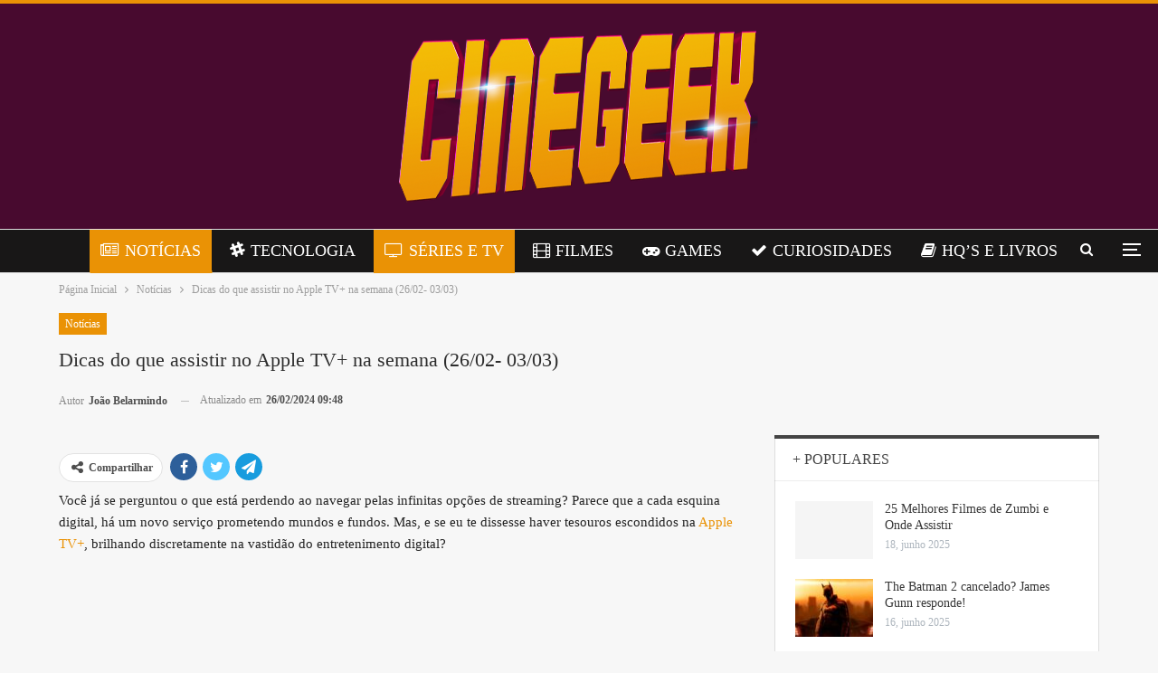

--- FILE ---
content_type: text/html; charset=UTF-8
request_url: https://cinegeektech.com.br/dicas-assistir-apple-tv-semana/
body_size: 22778
content:
<!DOCTYPE html>
<!--[if IE 8]><html class="ie ie8" lang="pt-BR" prefix="og: https://ogp.me/ns#"> <![endif]-->
<!--[if IE 9]><html class="ie ie9" lang="pt-BR" prefix="og: https://ogp.me/ns#"> <![endif]-->
<!--[if gt IE 9]><!--><html lang="pt-BR" prefix="og: https://ogp.me/ns#"> <!--<![endif]--><head><script data-no-optimize="1">var litespeed_docref=sessionStorage.getItem("litespeed_docref");litespeed_docref&&(Object.defineProperty(document,"referrer",{get:function(){return litespeed_docref}}),sessionStorage.removeItem("litespeed_docref"));</script> <meta charset="UTF-8"><link rel="preconnect" href="https://fonts.gstatic.com/" crossorigin /><meta http-equiv="X-UA-Compatible" content="IE=edge"><meta name="viewport" content="width=device-width, initial-scale=1.0"><link rel="pingback" href="https://cinegeektech.com.br/xmlrpc.php"/>
 <script data-cfasync="false" data-pagespeed-no-defer>var gtm4wp_datalayer_name = "dataLayer";
	var dataLayer = dataLayer || [];</script> <title>Dicas do que assistir no Apple TV+ na semana (26/02- 03/03)</title><meta name="description" content="Não perca as novidades desta semana no Apple TV+ (26/02 a 03/03)! Confira nossas dicas e mergulhe em histórias únicas. Veja agora!"/><meta name="robots" content="follow, index, max-snippet:-1, max-video-preview:-1, max-image-preview:large"/><link rel="canonical" href="https://cinegeektech.com.br/dicas-assistir-apple-tv-semana/" /><meta property="og:locale" content="pt_BR" /><meta property="og:type" content="article" /><meta property="og:title" content="Dicas do que assistir no Apple TV+ na semana (26/02- 03/03)" /><meta property="og:description" content="Não perca as novidades desta semana no Apple TV+ (26/02 a 03/03)! Confira nossas dicas e mergulhe em histórias únicas. Veja agora!" /><meta property="og:url" content="https://cinegeektech.com.br/dicas-assistir-apple-tv-semana/" /><meta property="og:site_name" content="Cine Geek Tech | Tudo sobre filmes, séries e games" /><meta property="article:tag" content="Apple TV+" /><meta property="article:tag" content="Constellation" /><meta property="article:tag" content="Criminal Record" /><meta property="article:tag" content="John Lennon: Assassinato sem Julgamento" /><meta property="article:tag" content="Mestres do Ar" /><meta property="article:tag" content="Sons da Terra" /><meta property="article:tag" content="The New Look" /><meta property="article:section" content="Notícias" /><meta property="og:image" content="https://cinegeektech.com.br/wp-content/uploads/2024/02/image-374-1024x576.png" /><meta property="og:image:secure_url" content="https://cinegeektech.com.br/wp-content/uploads/2024/02/image-374-1024x576.png" /><meta property="og:image:width" content="1024" /><meta property="og:image:height" content="576" /><meta property="og:image:alt" content="Não perca as novidades desta semana no Apple TV+ (26/02 a 03/03)! Confira nossas dicas e mergulhe em histórias únicas. Veja agora!" /><meta property="og:image:type" content="image/png" /><meta property="article:published_time" content="2024-02-26T10:30:00-03:00" /><meta name="twitter:card" content="summary_large_image" /><meta name="twitter:title" content="Dicas do que assistir no Apple TV+ na semana (26/02- 03/03)" /><meta name="twitter:description" content="Não perca as novidades desta semana no Apple TV+ (26/02 a 03/03)! Confira nossas dicas e mergulhe em histórias únicas. Veja agora!" /><meta name="twitter:site" content="@admin_v1pxgr4g" /><meta name="twitter:creator" content="@admin_v1pxgr4g" /><meta name="twitter:image" content="https://cinegeektech.com.br/wp-content/uploads/2024/02/image-374-1024x576.png" /> <script type="application/ld+json" class="rank-math-schema-pro">{"@context":"https://schema.org","@graph":[{"@type":"Organization","@id":"https://cinegeektech.com.br/#organization","name":"Cine Geek Tech | Tudo sobre filmes, s\u00e9ries e games","sameAs":["https://twitter.com/admin_v1pxgr4g"],"logo":{"@type":"ImageObject","@id":"https://cinegeektech.com.br/#logo","url":"https://cinegeektech.com.br/wp-content/uploads/2025/04/Logo-Cine-Geek-Tech-scaled.png","contentUrl":"https://cinegeektech.com.br/wp-content/uploads/2025/04/Logo-Cine-Geek-Tech-scaled.png","caption":"Cine Geek Tech | Tudo sobre filmes, s\u00e9ries e games","inLanguage":"pt-BR","width":"2560","height":"1280"}},{"@type":"WebSite","@id":"https://cinegeektech.com.br/#website","url":"https://cinegeektech.com.br","name":"Cine Geek Tech | Tudo sobre filmes, s\u00e9ries e games","alternateName":"CGT","publisher":{"@id":"https://cinegeektech.com.br/#organization"},"inLanguage":"pt-BR"},{"@type":"ImageObject","@id":"https://cinegeektech.com.br/wp-content/uploads/2024/02/image-374.png","url":"https://cinegeektech.com.br/wp-content/uploads/2024/02/image-374.png","width":"2560","height":"1440","caption":"N\u00e3o perca as novidades desta semana no Apple TV+ (26/02 a 03/03)! Confira nossas dicas e mergulhe em hist\u00f3rias \u00fanicas. Veja agora!","inLanguage":"pt-BR"},{"@type":"WebPage","@id":"https://cinegeektech.com.br/dicas-assistir-apple-tv-semana/#webpage","url":"https://cinegeektech.com.br/dicas-assistir-apple-tv-semana/","name":"Dicas do que assistir no Apple TV+ na semana (26/02- 03/03)","datePublished":"2024-02-26T10:30:00-03:00","dateModified":"2024-02-26T10:30:00-03:00","isPartOf":{"@id":"https://cinegeektech.com.br/#website"},"primaryImageOfPage":{"@id":"https://cinegeektech.com.br/wp-content/uploads/2024/02/image-374.png"},"inLanguage":"pt-BR"},{"@type":"Person","@id":"https://cinegeektech.com.br/author/joao/","name":"Jo\u00e3o Belarmindo","url":"https://cinegeektech.com.br/author/joao/","image":{"@type":"ImageObject","@id":"https://cinegeektech.com.br/wp-content/uploads/2023/12/WhatsApp-Image-2023-12-27-at-11.41.01-150x150.jpeg","url":"https://cinegeektech.com.br/wp-content/uploads/2023/12/WhatsApp-Image-2023-12-27-at-11.41.01-150x150.jpeg","caption":"Jo\u00e3o Belarmindo","inLanguage":"pt-BR"},"worksFor":{"@id":"https://cinegeektech.com.br/#organization"}},{"@type":"BlogPosting","headline":"Dicas do que assistir no Apple TV+ na semana (26/02- 03/03)","keywords":"Apple TV+","datePublished":"2024-02-26T10:30:00-03:00","dateModified":"2024-02-26T10:30:00-03:00","articleSection":"Not\u00edcias, S\u00e9ries e TV","author":{"@id":"https://cinegeektech.com.br/author/joao/","name":"Jo\u00e3o Belarmindo"},"publisher":{"@id":"https://cinegeektech.com.br/#organization"},"description":"N\u00e3o perca as novidades desta semana no Apple TV+ (26/02 a 03/03)! Confira nossas dicas e mergulhe em hist\u00f3rias \u00fanicas. Veja agora!","name":"Dicas do que assistir no Apple TV+ na semana (26/02- 03/03)","@id":"https://cinegeektech.com.br/dicas-assistir-apple-tv-semana/#richSnippet","isPartOf":{"@id":"https://cinegeektech.com.br/dicas-assistir-apple-tv-semana/#webpage"},"image":{"@id":"https://cinegeektech.com.br/wp-content/uploads/2024/02/image-374.png"},"inLanguage":"pt-BR","mainEntityOfPage":{"@id":"https://cinegeektech.com.br/dicas-assistir-apple-tv-semana/#webpage"}}]}</script> <meta property="og:locale" content="pt_br"/><meta property="og:site_name" content="Cine Geek Tech"/><meta property="og:url" content="https://cinegeektech.com.br/dicas-assistir-apple-tv-semana/"/><meta property="og:title" content="Dicas do que assistir no Apple TV+ na semana (26/02- 03/03)"/><meta property="og:image" content="https://cinegeektech.com.br/wp-content/uploads/2024/02/image-374-1024x576.png"/><meta property="og:image:alt" content="Créditos: Reprodução"/><meta property="article:section" content="Séries e TV"/><meta property="article:tag" content="The New Look"/><meta property="og:description" content="Você já se perguntou o que está perdendo ao navegar pelas infinitas opções de streaming? Parece que a cada esquina digital, há um novo serviço prometendo mundos e fundos. Mas, e se eu te dissesse haver tesouros escondidos na Apple TV+, brilhando disc"/><meta property="og:type" content="article"/><meta name="twitter:card" content="summary"/><meta name="twitter:url" content="https://cinegeektech.com.br/dicas-assistir-apple-tv-semana/"/><meta name="twitter:title" content="Dicas do que assistir no Apple TV+ na semana (26/02- 03/03)"/><meta name="twitter:description" content="Você já se perguntou o que está perdendo ao navegar pelas infinitas opções de streaming? Parece que a cada esquina digital, há um novo serviço prometendo mundos e fundos. Mas, e se eu te dissesse haver tesouros escondidos na Apple TV+, brilhando disc"/><meta name="twitter:image" content="https://cinegeektech.com.br/wp-content/uploads/2024/02/image-374-1024x576.png"/><meta name="twitter:image:alt" content="Créditos: Reprodução"/><link rel='dns-prefetch' href='//fonts.googleapis.com' /><link rel='dns-prefetch' href='//www.googletagmanager.com' /><link rel='dns-prefetch' href='//cdn.pn.vg' /><link rel='dns-prefetch' href='//fonts.gstatic.com' /><link rel='dns-prefetch' href='//www.google-analytics.com' /><link rel='dns-prefetch' href='//pagead2.googlesyndication.com' /><link rel='dns-prefetch' href='//tpc.googlesyndication.com' /><link rel='dns-prefetch' href='//partner.googleadservices.com' /><link rel='dns-prefetch' href='//adservice.google.com' /><link rel="alternate" type="application/rss+xml" title="Feed para Cine Geek Tech &raquo;" href="https://cinegeektech.com.br/feed/" /><link rel="alternate" type="application/rss+xml" title="Feed de comentários para Cine Geek Tech &raquo;" href="https://cinegeektech.com.br/comments/feed/" /><link rel="alternate" title="oEmbed (JSON)" type="application/json+oembed" href="https://cinegeektech.com.br/wp-json/oembed/1.0/embed?url=https%3A%2F%2Fcinegeektech.com.br%2Fdicas-assistir-apple-tv-semana%2F" /><link rel="alternate" title="oEmbed (XML)" type="text/xml+oembed" href="https://cinegeektech.com.br/wp-json/oembed/1.0/embed?url=https%3A%2F%2Fcinegeektech.com.br%2Fdicas-assistir-apple-tv-semana%2F&#038;format=xml" /><style id='wp-img-auto-sizes-contain-inline-css' type='text/css'>img:is([sizes=auto i],[sizes^="auto," i]){contain-intrinsic-size:3000px 1500px}</style> <script type="litespeed/javascript">WebFontConfig={google:{families:["Open Sans:400,600","Roboto:400,500,400italic","Oswald:400&display=swap"]}};if(typeof WebFont==="object"&&typeof WebFont.load==="function"){WebFont.load(WebFontConfig)}</script><script data-optimized="1" type="litespeed/javascript" data-src="https://cinegeektech.com.br/wp-content/plugins/litespeed-cache/assets/js/webfontloader.min.js"></script> <link data-optimized="1" rel='stylesheet' id='wp-block-library-css' href='https://cinegeektech.com.br/wp-content/litespeed/css/66bb652c5a3b69cc88c29d65887558e0.css?ver=c13b4' type='text/css' media='all' /><style id='wp-block-heading-inline-css' type='text/css'>h1:where(.wp-block-heading).has-background,h2:where(.wp-block-heading).has-background,h3:where(.wp-block-heading).has-background,h4:where(.wp-block-heading).has-background,h5:where(.wp-block-heading).has-background,h6:where(.wp-block-heading).has-background{padding:1.25em 2.375em}h1.has-text-align-left[style*=writing-mode]:where([style*=vertical-lr]),h1.has-text-align-right[style*=writing-mode]:where([style*=vertical-rl]),h2.has-text-align-left[style*=writing-mode]:where([style*=vertical-lr]),h2.has-text-align-right[style*=writing-mode]:where([style*=vertical-rl]),h3.has-text-align-left[style*=writing-mode]:where([style*=vertical-lr]),h3.has-text-align-right[style*=writing-mode]:where([style*=vertical-rl]),h4.has-text-align-left[style*=writing-mode]:where([style*=vertical-lr]),h4.has-text-align-right[style*=writing-mode]:where([style*=vertical-rl]),h5.has-text-align-left[style*=writing-mode]:where([style*=vertical-lr]),h5.has-text-align-right[style*=writing-mode]:where([style*=vertical-rl]),h6.has-text-align-left[style*=writing-mode]:where([style*=vertical-lr]),h6.has-text-align-right[style*=writing-mode]:where([style*=vertical-rl]){rotate:180deg}</style><style id='wp-block-image-inline-css' type='text/css'>.wp-block-image>a,.wp-block-image>figure>a{display:inline-block}.wp-block-image img{box-sizing:border-box;height:auto;max-width:100%;vertical-align:bottom}@media not (prefers-reduced-motion){.wp-block-image img.hide{visibility:hidden}.wp-block-image img.show{animation:show-content-image .4s}}.wp-block-image[style*=border-radius] img,.wp-block-image[style*=border-radius]>a{border-radius:inherit}.wp-block-image.has-custom-border img{box-sizing:border-box}.wp-block-image.aligncenter{text-align:center}.wp-block-image.alignfull>a,.wp-block-image.alignwide>a{width:100%}.wp-block-image.alignfull img,.wp-block-image.alignwide img{height:auto;width:100%}.wp-block-image .aligncenter,.wp-block-image .alignleft,.wp-block-image .alignright,.wp-block-image.aligncenter,.wp-block-image.alignleft,.wp-block-image.alignright{display:table}.wp-block-image .aligncenter>figcaption,.wp-block-image .alignleft>figcaption,.wp-block-image .alignright>figcaption,.wp-block-image.aligncenter>figcaption,.wp-block-image.alignleft>figcaption,.wp-block-image.alignright>figcaption{caption-side:bottom;display:table-caption}.wp-block-image .alignleft{float:left;margin:.5em 1em .5em 0}.wp-block-image .alignright{float:right;margin:.5em 0 .5em 1em}.wp-block-image .aligncenter{margin-left:auto;margin-right:auto}.wp-block-image :where(figcaption){margin-bottom:1em;margin-top:.5em}.wp-block-image.is-style-circle-mask img{border-radius:9999px}@supports ((-webkit-mask-image:none) or (mask-image:none)) or (-webkit-mask-image:none){.wp-block-image.is-style-circle-mask img{border-radius:0;-webkit-mask-image:url('data:image/svg+xml;utf8,<svg viewBox="0 0 100 100" xmlns="http://www.w3.org/2000/svg"><circle cx="50" cy="50" r="50"/></svg>');mask-image:url('data:image/svg+xml;utf8,<svg viewBox="0 0 100 100" xmlns="http://www.w3.org/2000/svg"><circle cx="50" cy="50" r="50"/></svg>');mask-mode:alpha;-webkit-mask-position:center;mask-position:center;-webkit-mask-repeat:no-repeat;mask-repeat:no-repeat;-webkit-mask-size:contain;mask-size:contain}}:root :where(.wp-block-image.is-style-rounded img,.wp-block-image .is-style-rounded img){border-radius:9999px}.wp-block-image figure{margin:0}.wp-lightbox-container{display:flex;flex-direction:column;position:relative}.wp-lightbox-container img{cursor:zoom-in}.wp-lightbox-container img:hover+button{opacity:1}.wp-lightbox-container button{align-items:center;backdrop-filter:blur(16px) saturate(180%);background-color:#5a5a5a40;border:none;border-radius:4px;cursor:zoom-in;display:flex;height:20px;justify-content:center;opacity:0;padding:0;position:absolute;right:16px;text-align:center;top:16px;width:20px;z-index:100}@media not (prefers-reduced-motion){.wp-lightbox-container button{transition:opacity .2s ease}}.wp-lightbox-container button:focus-visible{outline:3px auto #5a5a5a40;outline:3px auto -webkit-focus-ring-color;outline-offset:3px}.wp-lightbox-container button:hover{cursor:pointer;opacity:1}.wp-lightbox-container button:focus{opacity:1}.wp-lightbox-container button:focus,.wp-lightbox-container button:hover,.wp-lightbox-container button:not(:hover):not(:active):not(.has-background){background-color:#5a5a5a40;border:none}.wp-lightbox-overlay{box-sizing:border-box;cursor:zoom-out;height:100vh;left:0;overflow:hidden;position:fixed;top:0;visibility:hidden;width:100%;z-index:100000}.wp-lightbox-overlay .close-button{align-items:center;cursor:pointer;display:flex;justify-content:center;min-height:40px;min-width:40px;padding:0;position:absolute;right:calc(env(safe-area-inset-right) + 16px);top:calc(env(safe-area-inset-top) + 16px);z-index:5000000}.wp-lightbox-overlay .close-button:focus,.wp-lightbox-overlay .close-button:hover,.wp-lightbox-overlay .close-button:not(:hover):not(:active):not(.has-background){background:none;border:none}.wp-lightbox-overlay .lightbox-image-container{height:var(--wp--lightbox-container-height);left:50%;overflow:hidden;position:absolute;top:50%;transform:translate(-50%,-50%);transform-origin:top left;width:var(--wp--lightbox-container-width);z-index:9999999999}.wp-lightbox-overlay .wp-block-image{align-items:center;box-sizing:border-box;display:flex;height:100%;justify-content:center;margin:0;position:relative;transform-origin:0 0;width:100%;z-index:3000000}.wp-lightbox-overlay .wp-block-image img{height:var(--wp--lightbox-image-height);min-height:var(--wp--lightbox-image-height);min-width:var(--wp--lightbox-image-width);width:var(--wp--lightbox-image-width)}.wp-lightbox-overlay .wp-block-image figcaption{display:none}.wp-lightbox-overlay button{background:none;border:none}.wp-lightbox-overlay .scrim{background-color:#fff;height:100%;opacity:.9;position:absolute;width:100%;z-index:2000000}.wp-lightbox-overlay.active{visibility:visible}@media not (prefers-reduced-motion){.wp-lightbox-overlay.active{animation:turn-on-visibility .25s both}.wp-lightbox-overlay.active img{animation:turn-on-visibility .35s both}.wp-lightbox-overlay.show-closing-animation:not(.active){animation:turn-off-visibility .35s both}.wp-lightbox-overlay.show-closing-animation:not(.active) img{animation:turn-off-visibility .25s both}.wp-lightbox-overlay.zoom.active{animation:none;opacity:1;visibility:visible}.wp-lightbox-overlay.zoom.active .lightbox-image-container{animation:lightbox-zoom-in .4s}.wp-lightbox-overlay.zoom.active .lightbox-image-container img{animation:none}.wp-lightbox-overlay.zoom.active .scrim{animation:turn-on-visibility .4s forwards}.wp-lightbox-overlay.zoom.show-closing-animation:not(.active){animation:none}.wp-lightbox-overlay.zoom.show-closing-animation:not(.active) .lightbox-image-container{animation:lightbox-zoom-out .4s}.wp-lightbox-overlay.zoom.show-closing-animation:not(.active) .lightbox-image-container img{animation:none}.wp-lightbox-overlay.zoom.show-closing-animation:not(.active) .scrim{animation:turn-off-visibility .4s forwards}}@keyframes show-content-image{0%{visibility:hidden}99%{visibility:hidden}to{visibility:visible}}@keyframes turn-on-visibility{0%{opacity:0}to{opacity:1}}@keyframes turn-off-visibility{0%{opacity:1;visibility:visible}99%{opacity:0;visibility:visible}to{opacity:0;visibility:hidden}}@keyframes lightbox-zoom-in{0%{transform:translate(calc((-100vw + var(--wp--lightbox-scrollbar-width))/2 + var(--wp--lightbox-initial-left-position)),calc(-50vh + var(--wp--lightbox-initial-top-position))) scale(var(--wp--lightbox-scale))}to{transform:translate(-50%,-50%) scale(1)}}@keyframes lightbox-zoom-out{0%{transform:translate(-50%,-50%) scale(1);visibility:visible}99%{visibility:visible}to{transform:translate(calc((-100vw + var(--wp--lightbox-scrollbar-width))/2 + var(--wp--lightbox-initial-left-position)),calc(-50vh + var(--wp--lightbox-initial-top-position))) scale(var(--wp--lightbox-scale));visibility:hidden}}
/*# sourceURL=https://cinegeektech.com.br/wp-includes/blocks/image/style.min.css */</style><style id='wp-block-list-inline-css' type='text/css'>ol,ul{box-sizing:border-box}:root :where(.wp-block-list.has-background){padding:1.25em 2.375em}</style><style id='wp-block-paragraph-inline-css' type='text/css'>.is-small-text{font-size:.875em}.is-regular-text{font-size:1em}.is-large-text{font-size:2.25em}.is-larger-text{font-size:3em}.has-drop-cap:not(:focus):first-letter{float:left;font-size:8.4em;font-style:normal;font-weight:100;line-height:.68;margin:.05em .1em 0 0;text-transform:uppercase}body.rtl .has-drop-cap:not(:focus):first-letter{float:none;margin-left:.1em}p.has-drop-cap.has-background{overflow:hidden}:root :where(p.has-background){padding:1.25em 2.375em}:where(p.has-text-color:not(.has-link-color)) a{color:inherit}p.has-text-align-left[style*="writing-mode:vertical-lr"],p.has-text-align-right[style*="writing-mode:vertical-rl"]{rotate:180deg}</style><style id='global-styles-inline-css' type='text/css'>:root{--wp--preset--aspect-ratio--square:1;--wp--preset--aspect-ratio--4-3:4/3;--wp--preset--aspect-ratio--3-4:3/4;--wp--preset--aspect-ratio--3-2:3/2;--wp--preset--aspect-ratio--2-3:2/3;--wp--preset--aspect-ratio--16-9:16/9;--wp--preset--aspect-ratio--9-16:9/16;--wp--preset--color--black:#000000;--wp--preset--color--cyan-bluish-gray:#abb8c3;--wp--preset--color--white:#ffffff;--wp--preset--color--pale-pink:#f78da7;--wp--preset--color--vivid-red:#cf2e2e;--wp--preset--color--luminous-vivid-orange:#ff6900;--wp--preset--color--luminous-vivid-amber:#fcb900;--wp--preset--color--light-green-cyan:#7bdcb5;--wp--preset--color--vivid-green-cyan:#00d084;--wp--preset--color--pale-cyan-blue:#8ed1fc;--wp--preset--color--vivid-cyan-blue:#0693e3;--wp--preset--color--vivid-purple:#9b51e0;--wp--preset--gradient--vivid-cyan-blue-to-vivid-purple:linear-gradient(135deg,rgb(6,147,227) 0%,rgb(155,81,224) 100%);--wp--preset--gradient--light-green-cyan-to-vivid-green-cyan:linear-gradient(135deg,rgb(122,220,180) 0%,rgb(0,208,130) 100%);--wp--preset--gradient--luminous-vivid-amber-to-luminous-vivid-orange:linear-gradient(135deg,rgb(252,185,0) 0%,rgb(255,105,0) 100%);--wp--preset--gradient--luminous-vivid-orange-to-vivid-red:linear-gradient(135deg,rgb(255,105,0) 0%,rgb(207,46,46) 100%);--wp--preset--gradient--very-light-gray-to-cyan-bluish-gray:linear-gradient(135deg,rgb(238,238,238) 0%,rgb(169,184,195) 100%);--wp--preset--gradient--cool-to-warm-spectrum:linear-gradient(135deg,rgb(74,234,220) 0%,rgb(151,120,209) 20%,rgb(207,42,186) 40%,rgb(238,44,130) 60%,rgb(251,105,98) 80%,rgb(254,248,76) 100%);--wp--preset--gradient--blush-light-purple:linear-gradient(135deg,rgb(255,206,236) 0%,rgb(152,150,240) 100%);--wp--preset--gradient--blush-bordeaux:linear-gradient(135deg,rgb(254,205,165) 0%,rgb(254,45,45) 50%,rgb(107,0,62) 100%);--wp--preset--gradient--luminous-dusk:linear-gradient(135deg,rgb(255,203,112) 0%,rgb(199,81,192) 50%,rgb(65,88,208) 100%);--wp--preset--gradient--pale-ocean:linear-gradient(135deg,rgb(255,245,203) 0%,rgb(182,227,212) 50%,rgb(51,167,181) 100%);--wp--preset--gradient--electric-grass:linear-gradient(135deg,rgb(202,248,128) 0%,rgb(113,206,126) 100%);--wp--preset--gradient--midnight:linear-gradient(135deg,rgb(2,3,129) 0%,rgb(40,116,252) 100%);--wp--preset--font-size--small:13px;--wp--preset--font-size--medium:20px;--wp--preset--font-size--large:36px;--wp--preset--font-size--x-large:42px;--wp--preset--spacing--20:0.44rem;--wp--preset--spacing--30:0.67rem;--wp--preset--spacing--40:1rem;--wp--preset--spacing--50:1.5rem;--wp--preset--spacing--60:2.25rem;--wp--preset--spacing--70:3.38rem;--wp--preset--spacing--80:5.06rem;--wp--preset--shadow--natural:6px 6px 9px rgba(0, 0, 0, 0.2);--wp--preset--shadow--deep:12px 12px 50px rgba(0, 0, 0, 0.4);--wp--preset--shadow--sharp:6px 6px 0px rgba(0, 0, 0, 0.2);--wp--preset--shadow--outlined:6px 6px 0px -3px rgb(255, 255, 255), 6px 6px rgb(0, 0, 0);--wp--preset--shadow--crisp:6px 6px 0px rgb(0, 0, 0)}:where(.is-layout-flex){gap:.5em}:where(.is-layout-grid){gap:.5em}body .is-layout-flex{display:flex}.is-layout-flex{flex-wrap:wrap;align-items:center}.is-layout-flex>:is(*,div){margin:0}body .is-layout-grid{display:grid}.is-layout-grid>:is(*,div){margin:0}:where(.wp-block-columns.is-layout-flex){gap:2em}:where(.wp-block-columns.is-layout-grid){gap:2em}:where(.wp-block-post-template.is-layout-flex){gap:1.25em}:where(.wp-block-post-template.is-layout-grid){gap:1.25em}.has-black-color{color:var(--wp--preset--color--black)!important}.has-cyan-bluish-gray-color{color:var(--wp--preset--color--cyan-bluish-gray)!important}.has-white-color{color:var(--wp--preset--color--white)!important}.has-pale-pink-color{color:var(--wp--preset--color--pale-pink)!important}.has-vivid-red-color{color:var(--wp--preset--color--vivid-red)!important}.has-luminous-vivid-orange-color{color:var(--wp--preset--color--luminous-vivid-orange)!important}.has-luminous-vivid-amber-color{color:var(--wp--preset--color--luminous-vivid-amber)!important}.has-light-green-cyan-color{color:var(--wp--preset--color--light-green-cyan)!important}.has-vivid-green-cyan-color{color:var(--wp--preset--color--vivid-green-cyan)!important}.has-pale-cyan-blue-color{color:var(--wp--preset--color--pale-cyan-blue)!important}.has-vivid-cyan-blue-color{color:var(--wp--preset--color--vivid-cyan-blue)!important}.has-vivid-purple-color{color:var(--wp--preset--color--vivid-purple)!important}.has-black-background-color{background-color:var(--wp--preset--color--black)!important}.has-cyan-bluish-gray-background-color{background-color:var(--wp--preset--color--cyan-bluish-gray)!important}.has-white-background-color{background-color:var(--wp--preset--color--white)!important}.has-pale-pink-background-color{background-color:var(--wp--preset--color--pale-pink)!important}.has-vivid-red-background-color{background-color:var(--wp--preset--color--vivid-red)!important}.has-luminous-vivid-orange-background-color{background-color:var(--wp--preset--color--luminous-vivid-orange)!important}.has-luminous-vivid-amber-background-color{background-color:var(--wp--preset--color--luminous-vivid-amber)!important}.has-light-green-cyan-background-color{background-color:var(--wp--preset--color--light-green-cyan)!important}.has-vivid-green-cyan-background-color{background-color:var(--wp--preset--color--vivid-green-cyan)!important}.has-pale-cyan-blue-background-color{background-color:var(--wp--preset--color--pale-cyan-blue)!important}.has-vivid-cyan-blue-background-color{background-color:var(--wp--preset--color--vivid-cyan-blue)!important}.has-vivid-purple-background-color{background-color:var(--wp--preset--color--vivid-purple)!important}.has-black-border-color{border-color:var(--wp--preset--color--black)!important}.has-cyan-bluish-gray-border-color{border-color:var(--wp--preset--color--cyan-bluish-gray)!important}.has-white-border-color{border-color:var(--wp--preset--color--white)!important}.has-pale-pink-border-color{border-color:var(--wp--preset--color--pale-pink)!important}.has-vivid-red-border-color{border-color:var(--wp--preset--color--vivid-red)!important}.has-luminous-vivid-orange-border-color{border-color:var(--wp--preset--color--luminous-vivid-orange)!important}.has-luminous-vivid-amber-border-color{border-color:var(--wp--preset--color--luminous-vivid-amber)!important}.has-light-green-cyan-border-color{border-color:var(--wp--preset--color--light-green-cyan)!important}.has-vivid-green-cyan-border-color{border-color:var(--wp--preset--color--vivid-green-cyan)!important}.has-pale-cyan-blue-border-color{border-color:var(--wp--preset--color--pale-cyan-blue)!important}.has-vivid-cyan-blue-border-color{border-color:var(--wp--preset--color--vivid-cyan-blue)!important}.has-vivid-purple-border-color{border-color:var(--wp--preset--color--vivid-purple)!important}.has-vivid-cyan-blue-to-vivid-purple-gradient-background{background:var(--wp--preset--gradient--vivid-cyan-blue-to-vivid-purple)!important}.has-light-green-cyan-to-vivid-green-cyan-gradient-background{background:var(--wp--preset--gradient--light-green-cyan-to-vivid-green-cyan)!important}.has-luminous-vivid-amber-to-luminous-vivid-orange-gradient-background{background:var(--wp--preset--gradient--luminous-vivid-amber-to-luminous-vivid-orange)!important}.has-luminous-vivid-orange-to-vivid-red-gradient-background{background:var(--wp--preset--gradient--luminous-vivid-orange-to-vivid-red)!important}.has-very-light-gray-to-cyan-bluish-gray-gradient-background{background:var(--wp--preset--gradient--very-light-gray-to-cyan-bluish-gray)!important}.has-cool-to-warm-spectrum-gradient-background{background:var(--wp--preset--gradient--cool-to-warm-spectrum)!important}.has-blush-light-purple-gradient-background{background:var(--wp--preset--gradient--blush-light-purple)!important}.has-blush-bordeaux-gradient-background{background:var(--wp--preset--gradient--blush-bordeaux)!important}.has-luminous-dusk-gradient-background{background:var(--wp--preset--gradient--luminous-dusk)!important}.has-pale-ocean-gradient-background{background:var(--wp--preset--gradient--pale-ocean)!important}.has-electric-grass-gradient-background{background:var(--wp--preset--gradient--electric-grass)!important}.has-midnight-gradient-background{background:var(--wp--preset--gradient--midnight)!important}.has-small-font-size{font-size:var(--wp--preset--font-size--small)!important}.has-medium-font-size{font-size:var(--wp--preset--font-size--medium)!important}.has-large-font-size{font-size:var(--wp--preset--font-size--large)!important}.has-x-large-font-size{font-size:var(--wp--preset--font-size--x-large)!important}</style><style id='classic-theme-styles-inline-css' type='text/css'>/*! This file is auto-generated */
.wp-block-button__link{color:#fff;background-color:#32373c;border-radius:9999px;box-shadow:none;text-decoration:none;padding:calc(.667em + 2px) calc(1.333em + 2px);font-size:1.125em}.wp-block-file__button{background:#32373c;color:#fff;text-decoration:none}</style><link data-optimized="1" rel='stylesheet' id='SFSIPLUSmainCss-css' href='https://cinegeektech.com.br/wp-content/litespeed/css/db4cc5a483554dbab7b3696118b56330.css?ver=73aaf' type='text/css' media='all' /><link data-optimized="1" rel='stylesheet' id='wp_automatic_gallery_style-css' href='https://cinegeektech.com.br/wp-content/litespeed/css/f74a903bc8c477fc6298fdb0f7f8f7af.css?ver=141a8' type='text/css' media='all' /><link data-optimized="1" rel='stylesheet' id='publisher-child-css' href='https://cinegeektech.com.br/wp-content/litespeed/css/1f5cdc7225c53cc883f35c0f6e76f4a6.css?ver=e2c54' type='text/css' media='all' /><link rel="https://api.w.org/" href="https://cinegeektech.com.br/wp-json/" /><link rel="alternate" title="JSON" type="application/json" href="https://cinegeektech.com.br/wp-json/wp/v2/posts/11838" /><link rel="EditURI" type="application/rsd+xml" title="RSD" href="https://cinegeektech.com.br/xmlrpc.php?rsd" /><meta name="generator" content="WordPress 6.9" /><link rel='shortlink' href='https://cinegeektech.com.br/?p=11838' /><meta name="generator" content="Site Kit by Google 1.170.0" /><style>.sfsi_plus_subscribe_Popinner{width:100%!important;height:auto!important;border:1px solid #b5b5b5!important;padding:18px 0px!important;background-color:#ffffff!important}.sfsi_plus_subscribe_Popinner form{margin:0 20px!important}.sfsi_plus_subscribe_Popinner h5{font-family:Helvetica,Arial,sans-serif!important;font-weight:bold!important;color:#000000!important;font-size:16px!important;text-align:center!important;margin:0 0 10px!important;padding:0!important}.sfsi_plus_subscription_form_field{margin:5px 0!important;width:100%!important;display:inline-flex;display:-webkit-inline-flex}.sfsi_plus_subscription_form_field input{width:100%!important;padding:10px 0px!important}.sfsi_plus_subscribe_Popinner input[type=email]{font-family:Helvetica,Arial,sans-serif!important;font-style:normal!important;color:!important;font-size:14px!important;text-align:center!important}.sfsi_plus_subscribe_Popinner input[type=email]::-webkit-input-placeholder{font-family:Helvetica,Arial,sans-serif!important;font-style:normal!important;color:!important;font-size:14px!important;text-align:center!important}.sfsi_plus_subscribe_Popinner input[type=email]:-moz-placeholder{font-family:Helvetica,Arial,sans-serif!important;font-style:normal!important;color:!important;font-size:14px!important;text-align:center!important}.sfsi_plus_subscribe_Popinner input[type=email]::-moz-placeholder{font-family:Helvetica,Arial,sans-serif!important;font-style:normal!important;color:!important;font-size:14px!important;text-align:center!important}.sfsi_plus_subscribe_Popinner input[type=email]:-ms-input-placeholder{font-family:Helvetica,Arial,sans-serif!important;font-style:normal!important;color:!important;font-size:14px!important;text-align:center!important}.sfsi_plus_subscribe_Popinner input[type=submit]{font-family:Helvetica,Arial,sans-serif!important;font-weight:bold!important;color:#000000!important;font-size:16px!important;text-align:center!important;background-color:#dedede!important}</style><meta name="follow.[base64]" content="A8jhqPfRuDg3ZNsbGMpt"/> <script data-cfasync="false" data-pagespeed-no-defer>var dataLayer_content = {"pagePostType":"post","pagePostType2":"single-post","pageCategory":["noticias","series-e-tv"],"pageAttributes":["apple-tv","constellation","criminal-record","john-lennon-assassinato-sem-julgamento","mestres-do-ar","sons-da-terra","the-new-look"],"pagePostAuthor":"João Belarmindo"};
	dataLayer.push( dataLayer_content );</script> <script data-cfasync="false" data-pagespeed-no-defer>(function(w,d,s,l,i){w[l]=w[l]||[];w[l].push({'gtm.start':
new Date().getTime(),event:'gtm.js'});var f=d.getElementsByTagName(s)[0],
j=d.createElement(s),dl=l!='dataLayer'?'&l='+l:'';j.async=true;j.src=
'//www.googletagmanager.com/gtm.js?id='+i+dl;f.parentNode.insertBefore(j,f);
})(window,document,'script','dataLayer','GTM-T6LJ9CT7');</script> <link rel="shortcut icon" href="https://cinegeektech.com.br/wp-content/uploads/2023/06/favicon-16x16-1.png"><link rel="apple-touch-icon" sizes="144x144" href="https://cinegeektech.com.br/wp-content/uploads/2023/06/apple-touch-icon.png"><script type="application/ld+json">{
    "@context": "http://schema.org/",
    "@type": "Organization",
    "@id": "#organization",
    "logo": {
        "@type": "ImageObject",
        "url": "https://cinegeektech.com.br/wp-content/uploads/2025/04/teste-logo-cine-3-scaled.png"
    },
    "url": "https://cinegeektech.com.br/",
    "name": "Cine Geek Tech",
    "description": "Filmes, S\u00e9ries, Games, Tecnologia e Mais"
}</script> <script type="application/ld+json">{
    "@context": "http://schema.org/",
    "@type": "WebSite",
    "name": "Cine Geek Tech",
    "alternateName": "Filmes, S\u00e9ries, Games, Tecnologia e Mais",
    "url": "https://cinegeektech.com.br/"
}</script> <script type="application/ld+json">{
    "@context": "http://schema.org/",
    "@type": "Article",
    "headline": "Dicas do que assistir no Apple TV+ na semana (26/02- 03/03)",
    "description": "Voc\u00ea j\u00e1 se perguntou o que est\u00e1 perdendo ao navegar pelas infinitas op\u00e7\u00f5es de streaming? Parece que a cada esquina digital, h\u00e1 um novo servi\u00e7o prometendo mundos e fundos. Mas, e se eu te dissesse haver tesouros escondidos na Apple TV+, brilhando disc",
    "datePublished": "2024-02-26",
    "dateModified": "2024-02-26",
    "author": {
        "@type": "Person",
        "@id": "#person-JooBelarmindo",
        "name": "Jo\u00e3o Belarmindo"
    },
    "image": "https://cinegeektech.com.br/wp-content/uploads/2024/02/image-374.png",
    "interactionStatistic": [
        {
            "@type": "InteractionCounter",
            "interactionType": "http://schema.org/CommentAction",
            "userInteractionCount": "0"
        }
    ],
    "publisher": {
        "@id": "#organization"
    },
    "mainEntityOfPage": "https://cinegeektech.com.br/dicas-assistir-apple-tv-semana/"
}</script> <link data-optimized="1" rel='stylesheet' id='bf-minifed-css-1' href='https://cinegeektech.com.br/wp-content/litespeed/css/23bc775d693c4aa09b19c37117f4a2f8.css?ver=4a2f8' type='text/css' media='all' /><link data-optimized="1" rel='stylesheet' id='7.11.0-1748919070' href='https://cinegeektech.com.br/wp-content/litespeed/css/83917a02232bf788efdcedabec0ace44.css?ver=ace44' type='text/css' media='all' /><link rel="icon" href="https://cinegeektech.com.br/wp-content/uploads/2025/04/cropped-Favicon-CineGeek-1-32x32.png" sizes="32x32" /><link rel="icon" href="https://cinegeektech.com.br/wp-content/uploads/2025/04/cropped-Favicon-CineGeek-1-192x192.png" sizes="192x192" /><link rel="apple-touch-icon" href="https://cinegeektech.com.br/wp-content/uploads/2025/04/cropped-Favicon-CineGeek-1-180x180.png" /><meta name="msapplication-TileImage" content="https://cinegeektech.com.br/wp-content/uploads/2025/04/cropped-Favicon-CineGeek-1-270x270.png" /></head><body class="wp-singular post-template-default single single-post postid-11838 single-format-standard wp-theme-publisher wp-child-theme-publisher-child sfsi_plus_actvite_theme_default bs-theme bs-publisher bs-publisher-clean-tech active-light-box active-top-line ltr close-rh page-layout-2-col page-layout-2-col-right full-width active-sticky-sidebar main-menu-sticky-smart main-menu-stretched active-ajax-search single-prim-cat-1 single-cat-1 single-cat-3  bs-ll-d" dir="ltr"> <script src="https://cdn.pn.vg/push/pushnews-launcher.js?appId=b8ffe7ce-893b-4d00-8d92-480ee4e75907" async></script> <noscript><iframe data-lazyloaded="1" src="about:blank" data-litespeed-src="https://www.googletagmanager.com/ns.html?id=GTM-T6LJ9CT7" height="0" width="0" style="display:none;visibility:hidden" aria-hidden="true"></iframe><noscript><iframe src="https://www.googletagmanager.com/ns.html?id=GTM-T6LJ9CT7" height="0" width="0" style="display:none;visibility:hidden" aria-hidden="true"></iframe></noscript></noscript><div class="off-canvas-overlay"></div><div class="off-canvas-container left skin-white"><div class="off-canvas-inner">
<span class="canvas-close"><i></i></span><div class="off-canvas-header"><div class="site-description">Filmes, Séries, Games, Tecnologia e Mais</div></div><div class="off-canvas-search"><form role="search" method="get" action="https://cinegeektech.com.br">
<input type="text" name="s" value=""
placeholder="Pesquisar...">
<i class="fa fa-search"></i></form></div><div class="off-canvas-menu"><div class="off-canvas-menu-fallback"></div></div><div class="off_canvas_footer"><div class="off_canvas_footer-info entry-content"></div></div></div></div><div class="main-wrap content-main-wrap"><header id="header" class="site-header header-style-1 full-width stretched" itemscope="itemscope" itemtype="https://schema.org/WPHeader"><div class="header-inner"><div class="content-wrap"><div class="container"><div id="site-branding" class="site-branding"><p  id="site-title" class="logo h1 img-logo">
<a href="https://cinegeektech.com.br/" itemprop="url" rel="home">
<img data-lazyloaded="1" src="[data-uri]" width="2560" height="229" id="site-logo" data-src="https://cinegeektech.com.br/wp-content/uploads/2025/04/teste-logo-cine-3-scaled.png"
alt="Publisher"  /><noscript><img width="2560" height="229" id="site-logo" src="https://cinegeektech.com.br/wp-content/uploads/2025/04/teste-logo-cine-3-scaled.png"
alt="Publisher"  /></noscript><span class="site-title">Publisher - Filmes, Séries, Games, Tecnologia e Mais</span>
</a></p></div></div></div></div><div id="menu-main" class="menu main-menu-wrapper show-search-item show-off-canvas menu-actions-btn-width-2" role="navigation" itemscope="itemscope" itemtype="https://schema.org/SiteNavigationElement"><div class="main-menu-inner"><div class="content-wrap"><div class="container"><nav class="main-menu-container"><ul id="main-navigation" class="main-menu menu bsm-pure clearfix"><li id="menu-item-29" class="menu-have-icon menu-icon-type-fontawesome menu-item menu-item-type-taxonomy menu-item-object-category current-post-ancestor current-menu-parent current-post-parent menu-term-1 better-anim-none menu-item-29"><a href="https://cinegeektech.com.br/categoria/noticias/"><i class="bf-icon  fa fa-newspaper-o"></i>Notícias</a></li><li id="menu-item-31" class="menu-have-icon menu-icon-type-fontawesome menu-item menu-item-type-taxonomy menu-item-object-category menu-term-5 better-anim-fade menu-item-31"><a href="https://cinegeektech.com.br/categoria/tecnologia/"><i class="bf-icon  fa fa-slack"></i>Tecnologia</a></li><li id="menu-item-30" class="menu-have-icon menu-icon-type-fontawesome menu-item menu-item-type-taxonomy menu-item-object-category current-post-ancestor current-menu-parent current-post-parent menu-term-3 better-anim-fade menu-item-30"><a href="https://cinegeektech.com.br/categoria/series-e-tv/"><i class="bf-icon  fa fa-tv"></i>Séries e TV</a></li><li id="menu-item-26" class="menu-have-icon menu-icon-type-fontawesome menu-item menu-item-type-taxonomy menu-item-object-category menu-term-2 better-anim-fade menu-item-26"><a href="https://cinegeektech.com.br/categoria/filmes/"><i class="bf-icon  fa fa-film"></i>Filmes</a></li><li id="menu-item-27" class="menu-have-icon menu-icon-type-fontawesome menu-item menu-item-type-taxonomy menu-item-object-category menu-term-4 better-anim-fade menu-item-27"><a href="https://cinegeektech.com.br/categoria/games/"><i class="bf-icon  fa fa-gamepad"></i>Games</a></li><li id="menu-item-25" class="menu-have-icon menu-icon-type-fontawesome menu-item menu-item-type-taxonomy menu-item-object-category menu-term-6 better-anim-fade menu-item-25"><a href="https://cinegeektech.com.br/categoria/curiosidades/"><i class="bf-icon  fa fa-check"></i>Curiosidades</a></li><li id="menu-item-28" class="menu-have-icon menu-icon-type-fontawesome menu-item menu-item-type-taxonomy menu-item-object-category menu-term-7 better-anim-fade menu-item-28"><a href="https://cinegeektech.com.br/categoria/hqs-e-livros/"><i class="bf-icon  fa fa-book"></i>HQ&#8217;s e Livros</a></li></ul><div class="menu-action-buttons width-2"><div class="off-canvas-menu-icon-container off-icon-left"><div class="off-canvas-menu-icon"><div class="off-canvas-menu-icon-el"></div></div></div><div class="search-container close">
<span class="search-handler"><i class="fa fa-search"></i></span><div class="search-box clearfix"><form role="search" method="get" class="search-form clearfix" action="https://cinegeektech.com.br">
<input type="search" class="search-field"
placeholder="Pesquisar..."
value="" name="s"
title="Procurar por:"
autocomplete="off">
<input type="submit" class="search-submit" value="Pesquisar"></form></div></div></div></nav></div></div></div></div></header><div class="rh-header clearfix dark deferred-block-exclude"><div class="rh-container clearfix"><div class="menu-container close">
<span class="menu-handler"><span class="lines"></span></span></div><div class="logo-container rh-img-logo">
<a href="https://cinegeektech.com.br/" itemprop="url" rel="home">
<img data-lazyloaded="1" src="[data-uri]" data-src="https://cinegeektech.com.br/wp-content/uploads/2025/04/Cinegeek-mobile-logo-scaled.png"
alt="Cine Geek Tech"  width="152" height="43" /><noscript><img src="https://cinegeektech.com.br/wp-content/uploads/2025/04/Cinegeek-mobile-logo-scaled.png"
alt="Cine Geek Tech"  width="152" height="43" /></noscript>				</a></div></div></div><nav role="navigation" aria-label="Breadcrumbs" class="bf-breadcrumb clearfix bc-top-style"><div class="container bf-breadcrumb-container"><ul class="bf-breadcrumb-items" itemscope itemtype="http://schema.org/BreadcrumbList"><meta name="numberOfItems" content="3" /><meta name="itemListOrder" content="Ascending" /><li itemprop="itemListElement" itemscope itemtype="http://schema.org/ListItem" class="bf-breadcrumb-item bf-breadcrumb-begin"><a itemprop="item" href="https://cinegeektech.com.br" rel="home"><span itemprop="name">Página Inicial</span></a><meta itemprop="position" content="1" /></li><li itemprop="itemListElement" itemscope itemtype="http://schema.org/ListItem" class="bf-breadcrumb-item"><a itemprop="item" href="https://cinegeektech.com.br/categoria/noticias/" ><span itemprop="name">Notícias</span></a><meta itemprop="position" content="2" /></li><li itemprop="itemListElement" itemscope itemtype="http://schema.org/ListItem" class="bf-breadcrumb-item bf-breadcrumb-end"><span itemprop="name">Dicas do que assistir no Apple TV+ na semana (26/02- 03/03)</span><meta itemprop="item" content="https://cinegeektech.com.br/dicas-assistir-apple-tv-semana/"/><meta itemprop="position" content="3" /></li></ul></div></nav><div class="content-wrap"><main id="content" class="content-container"><div
class="container layout-2-col layout-2-col-1 layout-right-sidebar layout-bc-before post-template-14 nfi"><div class="post-header-inner nfi"><div class="post-header-title"><div class="term-badges floated"><span class="term-badge term-1"><a href="https://cinegeektech.com.br/categoria/noticias/">Notícias</a></span></div><h1 class="single-post-title">
<span class="post-title" itemprop="headline">Dicas do que assistir no Apple TV+ na semana (26/02- 03/03)</span></h1><div class="post-meta single-post-meta">
<a href="https://cinegeektech.com.br/author/joao/"
title="Artigos de autor"
class="post-author-a post-author-avatar">
<span class="post-author-name">Autor <b>João Belarmindo</b></span>		</a>
<span class="time"><time class="post-published updated"
datetime="2024-02-26T09:48:48-03:00">Atualizado em <b>26/02/2024 09:48</b></time></span></div></div></div><div class="row main-section"><div class="col-sm-8 content-column"><div class="single-container"><article id="post-11838" class="post-11838 post type-post status-publish format-standard has-post-thumbnail  category-noticias category-series-e-tv tag-apple-tv tag-constellation tag-criminal-record tag-john-lennon-assassinato-sem-julgamento tag-mestres-do-ar tag-sons-da-terra tag-the-new-look single-post-content"><div class="single-featured"></div><div class="post-share single-post-share top-share clearfix style-1"><div class="post-share-btn-group"></div><div class="share-handler-wrap ">
<span class="share-handler post-share-btn rank-default">
<i class="bf-icon  fa fa-share-alt"></i>						<b class="text">Compartilhar</b>
</span>
<span class="social-item facebook"><a href="https://www.facebook.com/sharer.php?u=https%3A%2F%2Fcinegeektech.com.br%2Fdicas-assistir-apple-tv-semana%2F" target="_blank" rel="nofollow noreferrer" class="bs-button-el" onclick="window.open(this.href, 'share-facebook','left=50,top=50,width=600,height=320,toolbar=0'); return false;"><span class="icon"><i class="bf-icon fa fa-facebook"></i></span></a></span><span class="social-item twitter"><a href="https://twitter.com/share?text=Dicas do que assistir no Apple TV+ na semana (26/02- 03/03)&url=https%3A%2F%2Fcinegeektech.com.br%2Fdicas-assistir-apple-tv-semana%2F" target="_blank" rel="nofollow noreferrer" class="bs-button-el" onclick="window.open(this.href, 'share-twitter','left=50,top=50,width=600,height=320,toolbar=0'); return false;"><span class="icon"><i class="bf-icon fa fa-twitter"></i></span></a></span><span class="social-item whatsapp"><a href="whatsapp://send?text=Dicas do que assistir no Apple TV+ na semana (26/02- 03/03) %0A%0A https%3A%2F%2Fcinegeektech.com.br%2Fdicas-assistir-apple-tv-semana%2F" target="_blank" rel="nofollow noreferrer" class="bs-button-el" onclick="window.open(this.href, 'share-whatsapp','left=50,top=50,width=600,height=320,toolbar=0'); return false;"><span class="icon"><i class="bf-icon fa fa-whatsapp"></i></span></a></span><span class="social-item telegram"><a href="https://telegram.me/share/url?url=https%3A%2F%2Fcinegeektech.com.br%2Fdicas-assistir-apple-tv-semana%2F&text=Dicas do que assistir no Apple TV+ na semana (26/02- 03/03)" target="_blank" rel="nofollow noreferrer" class="bs-button-el" onclick="window.open(this.href, 'share-telegram','left=50,top=50,width=600,height=320,toolbar=0'); return false;"><span class="icon"><i class="bf-icon fa fa-send"></i></span></a></span></div></div><div class="entry-content clearfix single-post-content"><p>Você já se perguntou o que está perdendo ao navegar pelas infinitas opções de streaming? Parece que a cada esquina digital, há um novo serviço prometendo mundos e fundos. Mas, e se eu te dissesse haver tesouros escondidos na <a href="https://cinegeektech.com.br/tag/Apple-TV/" target="_blank" data-type="URL" data-id="https://cinegeektech.com.br/tag/Apple-TV/" rel="noreferrer noopener">Apple TV+</a>, brilhando discretamente na vastidão do entretenimento digital?</p><div class='code-block code-block-1' style='margin: 8px 0; clear: both;'> <script async src="https://pagead2.googlesyndication.com/pagead/js/adsbygoogle.js?client=ca-pub-5164266768324014"
     crossorigin="anonymous"></script> 
<ins class="adsbygoogle"
style="display:block"
data-ad-client="ca-pub-5164266768324014"
data-ad-slot="7382391874"
data-ad-format="auto"
data-full-width-responsive="true"></ins> <script>(adsbygoogle = window.adsbygoogle || []).push({});</script></div><p>Este serviço de streaming, apesar do seu jeitão discreto, vem roubando a cena com uma coleção invejável de conteúdos originais. Vamos embarcar juntos nesta jornada pelo Apple TV+ e descobrir se ele merece um lugar de destaque na sua tela (e no seu coração).</p><div class="wp-block-image"><figure class="aligncenter size-large"><img data-lazyloaded="1" src="[data-uri]" fetchpriority="high" decoding="async" width="1024" height="576" data-src="https://cinegeektech.com.br/wp-content/uploads/2024/02/image-374-1024x576.png" alt="Não perca as novidades desta semana no Apple TV+ (26/02 a 03/03)! Confira nossas dicas e mergulhe em histórias únicas. Veja agora!" class="wp-image-11850" data-srcset="https://cinegeektech.com.br/wp-content/uploads/2024/02/image-374-1024x576.png 1024w, https://cinegeektech.com.br/wp-content/uploads/2024/02/image-374-300x169.png 300w, https://cinegeektech.com.br/wp-content/uploads/2024/02/image-374-768x432.png 768w, https://cinegeektech.com.br/wp-content/uploads/2024/02/image-374-1536x864.png 1536w, https://cinegeektech.com.br/wp-content/uploads/2024/02/image-374-2048x1152.png 2048w" data-sizes="(max-width: 1024px) 100vw, 1024px" /><noscript><img fetchpriority="high" decoding="async" width="1024" height="576" src="https://cinegeektech.com.br/wp-content/uploads/2024/02/image-374-1024x576.png" alt="Não perca as novidades desta semana no Apple TV+ (26/02 a 03/03)! Confira nossas dicas e mergulhe em histórias únicas. Veja agora!" class="wp-image-11850" srcset="https://cinegeektech.com.br/wp-content/uploads/2024/02/image-374-1024x576.png 1024w, https://cinegeektech.com.br/wp-content/uploads/2024/02/image-374-300x169.png 300w, https://cinegeektech.com.br/wp-content/uploads/2024/02/image-374-768x432.png 768w, https://cinegeektech.com.br/wp-content/uploads/2024/02/image-374-1536x864.png 1536w, https://cinegeektech.com.br/wp-content/uploads/2024/02/image-374-2048x1152.png 2048w" sizes="(max-width: 1024px) 100vw, 1024px" /></noscript><figcaption class="wp-element-caption">Créditos: Reprodução</figcaption></figure></div><h2 class="wp-block-heading">O que o Apple TV+ tem de tão especial?</h2><p>Imagine ter acesso a um catálogo que parece ter sido escolhido por algum curador de bom gosto, com comédias que fazem você soltar aquela gargalhada sincera, dramas que te deixam na beira do sofá e documentários tão envolventes que você se pergunta se não está assistindo a um filme.</p><p>Isso sem falar nos programas infantis que fazem a alegria da garotada e, por que não, dos adultos também. Por meros R$21,90 por mês, o Apple TV+ promete ser esse cantinho acolhedor no universo do streaming.</p><h3 class="wp-block-heading">Tudo em um só lugar</h3><p>O Apple TV+ sabe que a vida moderna é corrida, então ele facilita para você. Assistiu no iPhone no ônibus? Pode continuar do mesmo ponto na sua Apple TV quando chegar em casa. E não pense que precisa do último grito da tecnologia para aproveitar: o Apple TV+ joga nas 11, disponível até mesmo em dispositivos de outras marcas, como Amazon Fire TV, Roku e até nos consoles de videogame. Isso sem falar na possibilidade de assistir offline, para aqueles momentos em que a internet decide tirar um cochilo.</p><div class='code-block code-block-2' style='margin: 8px 0; clear: both;'> <script async src="https://pagead2.googlesyndication.com/pagead/js/adsbygoogle.js?client=ca-pub-5164266768324014"
     crossorigin="anonymous"></script> 
<ins class="adsbygoogle"
style="display:block"
data-ad-client="ca-pub-5164266768324014"
data-ad-slot="5867205621"
data-ad-format="auto"
data-full-width-responsive="true"></ins> <script>(adsbygoogle = window.adsbygoogle || []).push({});</script></div><h2 class="wp-block-heading">Navegando pelo Apple TV+</h2><div class="wp-block-image"><figure class="aligncenter size-large"><img data-lazyloaded="1" src="[data-uri]" decoding="async" width="1024" height="576" data-src="https://cinegeektech.com.br/wp-content/uploads/2024/02/image-366-1024x576.png" alt="Não perca as novidades desta semana no Apple TV+ (26/02 a 03/03)! Confira nossas dicas e mergulhe em histórias únicas. Veja agora!" class="wp-image-11840" data-srcset="https://cinegeektech.com.br/wp-content/uploads/2024/02/image-366-1024x576.png 1024w, https://cinegeektech.com.br/wp-content/uploads/2024/02/image-366-300x169.png 300w, https://cinegeektech.com.br/wp-content/uploads/2024/02/image-366-768x432.png 768w, https://cinegeektech.com.br/wp-content/uploads/2024/02/image-366.png 1280w" data-sizes="(max-width: 1024px) 100vw, 1024px" /><noscript><img decoding="async" width="1024" height="576" src="https://cinegeektech.com.br/wp-content/uploads/2024/02/image-366-1024x576.png" alt="Não perca as novidades desta semana no Apple TV+ (26/02 a 03/03)! Confira nossas dicas e mergulhe em histórias únicas. Veja agora!" class="wp-image-11840" srcset="https://cinegeektech.com.br/wp-content/uploads/2024/02/image-366-1024x576.png 1024w, https://cinegeektech.com.br/wp-content/uploads/2024/02/image-366-300x169.png 300w, https://cinegeektech.com.br/wp-content/uploads/2024/02/image-366-768x432.png 768w, https://cinegeektech.com.br/wp-content/uploads/2024/02/image-366.png 1280w" sizes="(max-width: 1024px) 100vw, 1024px" /></noscript><figcaption class="wp-element-caption">Créditos: Reprodução</figcaption></figure></div><p>Agora, se você acha que vai se perder na hora de encontrar o conteúdo Apple TV+ no meio de tantas opções, relaxa. A guia Originais é seu farol nessa jornada, levando você direto ao que interessa: os tesouros exclusivos da Apple. E se você é do tipo que prefere a simplicidade, a experiência web vai direto ao ponto, mostrando só o que é original da Apple, sem firulas.</p><p>Falando em conteúdo, o Apple TV+ não está aqui para brincadeira. Séries como Ted Lasso e Severance já caíram nas graças do público e da crítica, mostrando que a Apple está levando a sério essa história de entretenimento de qualidade.</p><p>E tem mais vindo por aí: de dramas históricos envolvendo figuras como Christian Dior e Coco Chanel, a documentários que exploram os sons da natureza de uma forma que você nunca imaginou, a Apple TV+ está sempre se reinventando. </p><p>Veja também:</p><ul class="wp-block-list"><li><a href="https://cinegeektech.com.br/veja-7-estreias-cinema-agora-no-streaming/" target="_blank" rel="noreferrer noopener">Veja: 7 estreias do cinema agora no streaming</a></li><li><a href="https://cinegeektech.com.br/6-filmes-de-bruxas-que-voce-nao-pode-perder/" target="_blank" rel="noreferrer noopener">6 filmes de bruxas que você não pode perder!</a></li><li><a href="https://cinegeektech.com.br/invasion-na-apple-tv-extraterrestres-continuam-a-dar-as-cartas-em-nova-temporada-insana/" target="_blank" rel="noreferrer noopener">Invasion na Apple TV+: Extraterrestres continuam a dar as cartas em nova temporada insana!</a></li></ul><h2 class="wp-block-heading">Últimas adições que você não pode perder</h2><p>O Apple TV+ tem estado ocupado adicionando novos títulos ao seu catálogo, cada um prometendo algo único e empolgante. Aqui estão alguns dos destaques que você definitivamente vai querer conferir:</p><h3 class="wp-block-heading">The New Look</h3><div class="wp-block-image"><figure class="aligncenter size-large"><img data-lazyloaded="1" src="[data-uri]" decoding="async" width="1024" height="536" data-src="https://cinegeektech.com.br/wp-content/uploads/2024/02/image-367-1024x536.png" alt="Não perca as novidades desta semana no Apple TV+ (26/02 a 03/03)! Confira nossas dicas e mergulhe em histórias únicas. Veja agora!" class="wp-image-11841" data-srcset="https://cinegeektech.com.br/wp-content/uploads/2024/02/image-367-1024x536.png 1024w, https://cinegeektech.com.br/wp-content/uploads/2024/02/image-367-300x157.png 300w, https://cinegeektech.com.br/wp-content/uploads/2024/02/image-367-768x402.png 768w, https://cinegeektech.com.br/wp-content/uploads/2024/02/image-367.png 1200w" data-sizes="(max-width: 1024px) 100vw, 1024px" /><noscript><img decoding="async" width="1024" height="536" src="https://cinegeektech.com.br/wp-content/uploads/2024/02/image-367-1024x536.png" alt="Não perca as novidades desta semana no Apple TV+ (26/02 a 03/03)! Confira nossas dicas e mergulhe em histórias únicas. Veja agora!" class="wp-image-11841" srcset="https://cinegeektech.com.br/wp-content/uploads/2024/02/image-367-1024x536.png 1024w, https://cinegeektech.com.br/wp-content/uploads/2024/02/image-367-300x157.png 300w, https://cinegeektech.com.br/wp-content/uploads/2024/02/image-367-768x402.png 768w, https://cinegeektech.com.br/wp-content/uploads/2024/02/image-367.png 1200w" sizes="(max-width: 1024px) 100vw, 1024px" /></noscript><figcaption class="wp-element-caption">Créditos: Reprodução</figcaption></figure></div><div class="bs-irp center bs-irp-text-2-full"><div class="bs-irp-heading">
<span class="h-text heading-typo">Você também pode gostar</span></div><div class="bs-pagination-wrapper main-term-none none "><div class="listing listing-text listing-text-2 clearfix columns-2"><div class="post-41748 type-post format-standard has-post-thumbnail   listing-item listing-item-text listing-item-text-2 main-term-3"><div class="item-inner"><p class="title">		<a href="https://cinegeektech.com.br/vale-a-pena-ver-onde-esta-wanda-saiba/" class="post-title post-url">
Vale a pena ver Onde Está Wanda? Saiba os MOTIVOS para maratonar a&hellip;		</a></p></div></div ><div class="post-41667 type-post format-standard has-post-thumbnail   listing-item listing-item-text listing-item-text-2 main-term-2"><div class="item-inner"><p class="title">		<a href="https://cinegeektech.com.br/confira-os-melhores-lancamentos-de-outubro/" class="post-title post-url">
Confira os MELHORES lançamentos de outubro de 2024: Coringa e o Poço 2&hellip;		</a></p></div></div ><div class="post-37266 type-post format-standard has-post-thumbnail   listing-item listing-item-text listing-item-text-2 main-term-2"><div class="item-inner"><p class="title">		<a href="https://cinegeektech.com.br/saiba-onde-assistir-todos-os-filmes-da-barbie/" class="post-title post-url">
Saiba onde assistir TODOS os filmes da Barbie: Veja a lista completa!		</a></p></div></div ><div class="post-36933 type-post format-standard has-post-thumbnail   listing-item listing-item-text listing-item-text-2 main-term-2"><div class="item-inner"><p class="title">		<a href="https://cinegeektech.com.br/conheca-os-principais-lancamentos-de-cinema/" class="post-title post-url">
Conheça os PRINCIPAIS lançamentos de Cinema e do Streaming (12 a 16 de&hellip;		</a></p></div></div ></div></div></div><p>Imagine mergulhar no glamouroso mundo da moda no auge da Segunda Guerra Mundial. <a href="https://cinegeektech.com.br/tag/The-New-Look" target="_blank" data-type="URL" data-id="https://cinegeektech.com.br/tag/The-New-Look" rel="noreferrer noopener">The New Look </a>leva você ao coração da rivalidade entre duas lendas, Christian Dior e Coco Chanel. Com um elenco estelar que inclui Ben Mendelsohn, Juliette Binoche, John Malkovich e Maisie Williams, este é um banquete visual e emocional que você não vai querer perder.</p><h3 class="wp-block-heading">Sons da Terra</h3><div class="wp-block-image"><figure class="aligncenter size-large"><img data-lazyloaded="1" src="[data-uri]" decoding="async" width="1024" height="575" data-src="https://cinegeektech.com.br/wp-content/uploads/2024/02/image-368-1024x575.png" alt="Não perca as novidades desta semana no Apple TV+ (26/02 a 03/03)! Confira nossas dicas e mergulhe em histórias únicas. Veja agora!" class="wp-image-11842" data-srcset="https://cinegeektech.com.br/wp-content/uploads/2024/02/image-368-1024x575.png 1024w, https://cinegeektech.com.br/wp-content/uploads/2024/02/image-368-300x169.png 300w, https://cinegeektech.com.br/wp-content/uploads/2024/02/image-368-768x432.png 768w, https://cinegeektech.com.br/wp-content/uploads/2024/02/image-368.png 1500w" data-sizes="(max-width: 1024px) 100vw, 1024px" /><noscript><img decoding="async" width="1024" height="575" src="https://cinegeektech.com.br/wp-content/uploads/2024/02/image-368-1024x575.png" alt="Não perca as novidades desta semana no Apple TV+ (26/02 a 03/03)! Confira nossas dicas e mergulhe em histórias únicas. Veja agora!" class="wp-image-11842" srcset="https://cinegeektech.com.br/wp-content/uploads/2024/02/image-368-1024x575.png 1024w, https://cinegeektech.com.br/wp-content/uploads/2024/02/image-368-300x169.png 300w, https://cinegeektech.com.br/wp-content/uploads/2024/02/image-368-768x432.png 768w, https://cinegeektech.com.br/wp-content/uploads/2024/02/image-368.png 1500w" sizes="(max-width: 1024px) 100vw, 1024px" /></noscript><figcaption class="wp-element-caption">Créditos: Reprodução</figcaption></figure></div><p>Se você é do tipo que aprecia a beleza da natureza, prepare-se para uma série de documentários que dá um novo significado à palavra &#8220;imersão&#8221;. Narrada por Tom Hiddleston, esta série leva você a uma jornada auditiva pelo mundo natural, de filhotes de avestruz a leopardos da neve. <a href="https://cinegeektech.com.br/tag/sons-da-terra/" target="_blank" data-type="post_tag" data-id="2007" rel="noreferrer noopener">Sons da Terra</a> é uma experiência sensorial única que promete mudar a maneira como você ouve o mundo ao seu redor.</p><h3 class="wp-block-heading">Constellation</h3><div class="wp-block-image"><figure class="aligncenter size-large"><img data-lazyloaded="1" src="[data-uri]" decoding="async" width="1024" height="575" data-src="https://cinegeektech.com.br/wp-content/uploads/2024/02/image-370-1024x575.png" alt="Não perca as novidades desta semana no Apple TV+ (26/02 a 03/03)! Confira nossas dicas e mergulhe em histórias únicas. Veja agora!" class="wp-image-11844" data-srcset="https://cinegeektech.com.br/wp-content/uploads/2024/02/image-370-1024x575.png 1024w, https://cinegeektech.com.br/wp-content/uploads/2024/02/image-370-300x169.png 300w, https://cinegeektech.com.br/wp-content/uploads/2024/02/image-370-768x432.png 768w, https://cinegeektech.com.br/wp-content/uploads/2024/02/image-370.png 1500w" data-sizes="(max-width: 1024px) 100vw, 1024px" /><noscript><img decoding="async" width="1024" height="575" src="https://cinegeektech.com.br/wp-content/uploads/2024/02/image-370-1024x575.png" alt="Não perca as novidades desta semana no Apple TV+ (26/02 a 03/03)! Confira nossas dicas e mergulhe em histórias únicas. Veja agora!" class="wp-image-11844" srcset="https://cinegeektech.com.br/wp-content/uploads/2024/02/image-370-1024x575.png 1024w, https://cinegeektech.com.br/wp-content/uploads/2024/02/image-370-300x169.png 300w, https://cinegeektech.com.br/wp-content/uploads/2024/02/image-370-768x432.png 768w, https://cinegeektech.com.br/wp-content/uploads/2024/02/image-370.png 1500w" sizes="(max-width: 1024px) 100vw, 1024px" /></noscript><figcaption class="wp-element-caption">Créditos: Reprodução</figcaption></figure></div><p>Para os fãs de ficção científica e mistério, esta série estrelada por Noomi Rapace é uma viagem intrigante. Acompanhe a jornada de uma astronauta que volta à Terra carregando segredos e dúvidas após uma missão espacial que deu errado. Com Jonathan Banks completando o elenco, <a href="https://cinegeektech.com.br/tag/constellation/" target="_blank" data-type="post_tag" data-id="1866" rel="noreferrer noopener">Constellation</a> é um thriller psicológico que te prende do começo ao fim.</p><h3 class="wp-block-heading">Mestres do Ar</h3><div class="wp-block-image"><figure class="aligncenter size-large"><img data-lazyloaded="1" src="[data-uri]" decoding="async" width="1024" height="575" data-src="https://cinegeektech.com.br/wp-content/uploads/2024/02/image-371-1024x575.png" alt="Não perca as novidades desta semana no Apple TV+ (26/02 a 03/03)! Confira nossas dicas e mergulhe em histórias únicas. Veja agora!" class="wp-image-11845" data-srcset="https://cinegeektech.com.br/wp-content/uploads/2024/02/image-371-1024x575.png 1024w, https://cinegeektech.com.br/wp-content/uploads/2024/02/image-371-300x169.png 300w, https://cinegeektech.com.br/wp-content/uploads/2024/02/image-371-768x432.png 768w, https://cinegeektech.com.br/wp-content/uploads/2024/02/image-371.png 1500w" data-sizes="(max-width: 1024px) 100vw, 1024px" /><noscript><img decoding="async" width="1024" height="575" src="https://cinegeektech.com.br/wp-content/uploads/2024/02/image-371-1024x575.png" alt="Não perca as novidades desta semana no Apple TV+ (26/02 a 03/03)! Confira nossas dicas e mergulhe em histórias únicas. Veja agora!" class="wp-image-11845" srcset="https://cinegeektech.com.br/wp-content/uploads/2024/02/image-371-1024x575.png 1024w, https://cinegeektech.com.br/wp-content/uploads/2024/02/image-371-300x169.png 300w, https://cinegeektech.com.br/wp-content/uploads/2024/02/image-371-768x432.png 768w, https://cinegeektech.com.br/wp-content/uploads/2024/02/image-371.png 1500w" sizes="(max-width: 1024px) 100vw, 1024px" /></noscript><figcaption class="wp-element-caption">Créditos: Reprodução</figcaption></figure></div><p>Dos mesmos criadores de Band of Brothers e The Pacific, <a href="https://cinegeektech.com.br/tag/Mestres-do-Ar" target="_blank" data-type="URL" data-id="https://cinegeektech.com.br/tag/Mestres-do-Ar" rel="noreferrer noopener">Mestres do Ar</a> é uma história épica da Segunda Guerra Mundial que segue o heroísmo e os horrores enfrentados pelo 100º Grupo de Bombardeios. Se você é um apaixonado por história ou apenas ama uma narrativa bem tecida com atenção meticulosa aos detalhes, esta série é imperdível.</p><h3 class="wp-block-heading">John Lennon: Assassinato sem Julgamento</h3><div class="wp-block-image"><figure class="aligncenter size-large"><img data-lazyloaded="1" src="[data-uri]" decoding="async" width="1024" height="575" data-src="https://cinegeektech.com.br/wp-content/uploads/2024/02/image-372-1024x575.png" alt="Não perca as novidades desta semana no Apple TV+ (26/02 a 03/03)! Confira nossas dicas e mergulhe em histórias únicas. Veja agora!" class="wp-image-11846" data-srcset="https://cinegeektech.com.br/wp-content/uploads/2024/02/image-372-1024x575.png 1024w, https://cinegeektech.com.br/wp-content/uploads/2024/02/image-372-300x169.png 300w, https://cinegeektech.com.br/wp-content/uploads/2024/02/image-372-768x432.png 768w, https://cinegeektech.com.br/wp-content/uploads/2024/02/image-372.png 1500w" data-sizes="(max-width: 1024px) 100vw, 1024px" /><noscript><img decoding="async" width="1024" height="575" src="https://cinegeektech.com.br/wp-content/uploads/2024/02/image-372-1024x575.png" alt="Não perca as novidades desta semana no Apple TV+ (26/02 a 03/03)! Confira nossas dicas e mergulhe em histórias únicas. Veja agora!" class="wp-image-11846" srcset="https://cinegeektech.com.br/wp-content/uploads/2024/02/image-372-1024x575.png 1024w, https://cinegeektech.com.br/wp-content/uploads/2024/02/image-372-300x169.png 300w, https://cinegeektech.com.br/wp-content/uploads/2024/02/image-372-768x432.png 768w, https://cinegeektech.com.br/wp-content/uploads/2024/02/image-372.png 1500w" sizes="(max-width: 1024px) 100vw, 1024px" /></noscript><figcaption class="wp-element-caption">Créditos: Reprodução</figcaption></figure></div><p><a href="https://cinegeektech.com.br/tag/john-lennon-assassinato-sem-julgamento/" target="_blank" data-type="post_tag" data-id="2009" rel="noreferrer noopener">John Lennon: Assassinato sem Julgamento</a> é um documentário de três partes que oferece um olhar íntimo e provocativo sobre a vida e a trágica morte de John Lennon. Através de novas entrevistas e imagens nunca antes vistas, a série mergulha nas teorias da conspiração e nos momentos que moldaram o legado de Lennon. É uma peça essencial para os fãs de música e história.</p><h3 class="wp-block-heading">Criminal Record</h3><div class="wp-block-image"><figure class="aligncenter size-large"><img data-lazyloaded="1" src="[data-uri]" decoding="async" width="1024" height="575" data-src="https://cinegeektech.com.br/wp-content/uploads/2024/02/image-373-1024x575.png" alt="Não perca as novidades desta semana no Apple TV+ (26/02 a 03/03)! Confira nossas dicas e mergulhe em histórias únicas. Veja agora!" class="wp-image-11847" data-srcset="https://cinegeektech.com.br/wp-content/uploads/2024/02/image-373-1024x575.png 1024w, https://cinegeektech.com.br/wp-content/uploads/2024/02/image-373-300x169.png 300w, https://cinegeektech.com.br/wp-content/uploads/2024/02/image-373-768x432.png 768w, https://cinegeektech.com.br/wp-content/uploads/2024/02/image-373.png 1500w" data-sizes="(max-width: 1024px) 100vw, 1024px" /><noscript><img decoding="async" width="1024" height="575" src="https://cinegeektech.com.br/wp-content/uploads/2024/02/image-373-1024x575.png" alt="Não perca as novidades desta semana no Apple TV+ (26/02 a 03/03)! Confira nossas dicas e mergulhe em histórias únicas. Veja agora!" class="wp-image-11847" srcset="https://cinegeektech.com.br/wp-content/uploads/2024/02/image-373-1024x575.png 1024w, https://cinegeektech.com.br/wp-content/uploads/2024/02/image-373-300x169.png 300w, https://cinegeektech.com.br/wp-content/uploads/2024/02/image-373-768x432.png 768w, https://cinegeektech.com.br/wp-content/uploads/2024/02/image-373.png 1500w" sizes="(max-width: 1024px) 100vw, 1024px" /></noscript><figcaption class="wp-element-caption">Créditos: Reprodução</figcaption></figure></div><p><a href="https://cinegeektech.com.br/tag/Criminal-Record" data-type="URL" data-id="https://cinegeektech.com.br/tag/Criminal-Record" target="_blank" rel="noreferrer noopener">Criminal Record</a> é um drama policial britânico que oferece um olhar crítico sobre o racismo institucional e as falhas no processo judicial. Acompanhe a detetive June Lenker enquanto ela desvenda a verdade por trás de um caso de assassinato antigo, desafiando seu próprio chefe no processo. Com performances poderosas de Cush Jumbo e Peter Capaldi, Criminal Record é um thriller que vai te fazer questionar e refletir.</p><h2 class="wp-block-heading">O que está por vir?</h2><p>E a cereja do bolo? O Apple TV+ não está desacelerando. Com lançamentos empolgantes como As aventuras completamente inventadas de Dick Turpin, Napoleão e a segunda temporada de The Reluctant Traveller, há sempre algo novo e emocionante no horizonte. Seja você um apaixonado por história, um amante da natureza ou um fã de thrillers, o Apple TV+ tem algo especial reservado para você.</p><p>Portanto, se você estava se perguntando se o Apple TV+ vale a pena, a resposta é sim. Com uma combinação vencedora de qualidade, diversidade e originalidade, este serviço de streaming está rapidamente se tornando um concorrente de peso no mundo do entretenimento digital. Por que não dar uma chance e mergulhar nessas histórias fascinantes que esperam por você?</p></div><div class="post-share single-post-share bottom-share clearfix style-1"><div class="post-share-btn-group"></div><div class="share-handler-wrap ">
<span class="share-handler post-share-btn rank-default">
<i class="bf-icon  fa fa-share-alt"></i>						<b class="text">Compartilhar</b>
</span>
<span class="social-item facebook has-title"><a href="https://www.facebook.com/sharer.php?u=https%3A%2F%2Fcinegeektech.com.br%2Fdicas-assistir-apple-tv-semana%2F" target="_blank" rel="nofollow noreferrer" class="bs-button-el" onclick="window.open(this.href, 'share-facebook','left=50,top=50,width=600,height=320,toolbar=0'); return false;"><span class="icon"><i class="bf-icon fa fa-facebook"></i></span><span class="item-title">Facebook</span></a></span><span class="social-item twitter has-title"><a href="https://twitter.com/share?text=Dicas do que assistir no Apple TV+ na semana (26/02- 03/03)&url=https%3A%2F%2Fcinegeektech.com.br%2Fdicas-assistir-apple-tv-semana%2F" target="_blank" rel="nofollow noreferrer" class="bs-button-el" onclick="window.open(this.href, 'share-twitter','left=50,top=50,width=600,height=320,toolbar=0'); return false;"><span class="icon"><i class="bf-icon fa fa-twitter"></i></span><span class="item-title">Twitter</span></a></span><span class="social-item whatsapp has-title"><a href="whatsapp://send?text=Dicas do que assistir no Apple TV+ na semana (26/02- 03/03) %0A%0A https%3A%2F%2Fcinegeektech.com.br%2Fdicas-assistir-apple-tv-semana%2F" target="_blank" rel="nofollow noreferrer" class="bs-button-el" onclick="window.open(this.href, 'share-whatsapp','left=50,top=50,width=600,height=320,toolbar=0'); return false;"><span class="icon"><i class="bf-icon fa fa-whatsapp"></i></span><span class="item-title">WhatsApp</span></a></span><span class="social-item telegram has-title"><a href="https://telegram.me/share/url?url=https%3A%2F%2Fcinegeektech.com.br%2Fdicas-assistir-apple-tv-semana%2F&text=Dicas do que assistir no Apple TV+ na semana (26/02- 03/03)" target="_blank" rel="nofollow noreferrer" class="bs-button-el" onclick="window.open(this.href, 'share-telegram','left=50,top=50,width=600,height=320,toolbar=0'); return false;"><span class="icon"><i class="bf-icon fa fa-send"></i></span><span class="item-title">Telegram</span></a></span></div></div></article><section class="post-author clearfix">
<a href="https://cinegeektech.com.br/author/joao/"
title="Artigos de autor">
<span class="post-author-avatar" itemprop="image"><img data-lazyloaded="1" src="[data-uri]" alt='' data-src='https://cinegeektech.com.br/wp-content/uploads/2023/12/WhatsApp-Image-2023-12-27-at-11.41.01-150x150.jpeg' class='avatar avatar-80 photo avatar-default' height='80' width='80' /><noscript><img alt='' src='https://cinegeektech.com.br/wp-content/uploads/2023/12/WhatsApp-Image-2023-12-27-at-11.41.01-150x150.jpeg' class='avatar avatar-80 photo avatar-default' height='80' width='80' /></noscript></span>
</a><div class="author-title heading-typo">
<a class="post-author-url" href="https://cinegeektech.com.br/author/joao/"><span class="post-author-name">João Belarmindo</span></a></div><div class="author-links"><ul class="author-social-icons"><li class="social-item linkedin">
<a href="https://www.linkedin.com/in/jo%C3%A3o-belarmindo/?utm_source=share&#038;utm_campaign=share_via&#038;utm_content=profile&#038;utm_medium=ios_app"
target="_blank"
rel="nofollow noreferrer"><i class="fa fa-linkedin"></i></a></li><li class="social-item instagram">
<a href="https://www.instagram.com/joaomicheloni?igshid=NGVhN2U2NjQ0Yg%3D%3D&#038;utm_source=qr"
target="_blank"
rel="nofollow noreferrer"><i class="fa fa-instagram"></i></a></li><li class="social-item facebook">
<a href="https://www.facebook.com/profile.php?id=100002872807708"
target="_blank"
rel="nofollow noreferrer"><i class="fa fa-facebook"></i></a></li></ul></div><div class="post-author-bio" itemprop="description"><p>Sou um entusiasta apaixonado pela cultura Geek que transformou a paixão em palavras. Seja mergulhando nos filmes/séries, nas páginas de mangás, HQ's ou desbravando diversos mundos em RPGs, a energia vibrante da cultura Geek sempre me impulsionou. Convido a todos a explorar o extraordinário, acompanhando meus conteúdos diários aqui no Cine Geek Tech. Vai ser um prazer escrever para vocês!</p></div></section><section class="next-prev-post clearfix"><div class="prev-post"><p class="pre-title heading-typo"><i
class="fa fa-arrow-left"></i> Anterior</p><p class="title heading-typo"><a href="https://cinegeektech.com.br/mitologia-grega-chegando-fortnite-confira/" rel="prev">Mitologia grega está chegando em Fortnite; confira!</a></p></div><div class="next-post"><p class="pre-title heading-typo">Próximo <i
class="fa fa-arrow-right"></i></p><p class="title heading-typo"><a href="https://cinegeektech.com.br/10-melhores-animes-gosta-one-piece/" rel="next">10 melhores animes para assistir se você gosta de One Piece</a></p></div></section></div><div class="post-related"><div class="section-heading sh-t2 sh-s1 "><span class="h-text related-posts-heading">você pode gostar também</span></div><div class="bs-pagination-wrapper main-term-none more_btn "><div class="listing listing-thumbnail listing-tb-2 clearfix  scolumns-3 simple-grid include-last-mobile"><div  class="post-44012 type-post format-standard has-post-thumbnail   listing-item listing-item-thumbnail listing-item-tb-2 main-term-1"><div class="item-inner clearfix"><div class="featured featured-type-featured-image"><div class="term-badges floated"><span class="term-badge term-1"><a href="https://cinegeektech.com.br/categoria/noticias/">Notícias</a></span></div>			<a  alt="filmes de zumbi" title="25 Melhores Filmes de Zumbi e Onde Assistir" style="background-image: url(https://cinegeektech.com.br/wp-content/uploads/2025/06/28-years-later-zombie-1-210x136.avif);" data-bsrjs="https://cinegeektech.com.br/wp-content/uploads/2025/06/28-years-later-zombie-1-279x220.avif"					class="img-holder" href="https://cinegeektech.com.br/25-melhores-filmes-de-zumbi-e-onde-assistir/"></a></div><p class="title">	<a class="post-url" href="https://cinegeektech.com.br/25-melhores-filmes-de-zumbi-e-onde-assistir/" title="25 Melhores Filmes de Zumbi e Onde Assistir">
<span class="post-title">
25 Melhores Filmes de Zumbi e Onde Assistir			</span>
</a></p></div></div ><div  class="post-44004 type-post format-standard has-post-thumbnail   listing-item listing-item-thumbnail listing-item-tb-2 main-term-2"><div class="item-inner clearfix"><div class="featured featured-type-featured-image"><div class="term-badges floated"><span class="term-badge term-2"><a href="https://cinegeektech.com.br/categoria/filmes/">Filmes</a></span></div>			<a  alt="the batman" title="The Batman 2 cancelado? James Gunn responde!" style="background-image: url(https://cinegeektech.com.br/wp-content/uploads/2025/06/the-batman-universe-is-called-the-batman-epic-crime-saga_1v28-210x136.jpg);" data-bsrjs="https://cinegeektech.com.br/wp-content/uploads/2025/06/the-batman-universe-is-called-the-batman-epic-crime-saga_1v28-279x220.jpg"					class="img-holder" href="https://cinegeektech.com.br/the-batman-2-cancelado-james-gunn-responde/"></a></div><p class="title">	<a class="post-url" href="https://cinegeektech.com.br/the-batman-2-cancelado-james-gunn-responde/" title="The Batman 2 cancelado? James Gunn responde!">
<span class="post-title">
The Batman 2 cancelado? James Gunn responde!			</span>
</a></p></div></div ><div  class="post-43997 type-post format-standard has-post-thumbnail   listing-item listing-item-thumbnail listing-item-tb-2 main-term-1"><div class="item-inner clearfix"><div class="featured featured-type-featured-image"><div class="term-badges floated"><span class="term-badge term-1"><a href="https://cinegeektech.com.br/categoria/noticias/">Notícias</a></span></div>			<a  alt="superman" title="Superman ganha novo trailer cheio de ação" style="background-image: url(https://cinegeektech.com.br/wp-content/uploads/2025/06/david-corenswet-superman-210x136.jpg);" data-bsrjs="https://cinegeektech.com.br/wp-content/uploads/2025/06/david-corenswet-superman-279x220.jpg"					class="img-holder" href="https://cinegeektech.com.br/superman-novo-trailer-acao/"></a></div><p class="title">	<a class="post-url" href="https://cinegeektech.com.br/superman-novo-trailer-acao/" title="Superman ganha novo trailer cheio de ação">
<span class="post-title">
Superman ganha novo trailer cheio de ação			</span>
</a></p></div></div ><div  class="post-43990 type-post format-standard has-post-thumbnail   listing-item listing-item-thumbnail listing-item-tb-2 main-term-3"><div class="item-inner clearfix"><div class="featured featured-type-featured-image"><div class="term-badges floated"><span class="term-badge term-3"><a href="https://cinegeektech.com.br/categoria/series-e-tv/">Séries e TV</a></span></div>			<a  alt="séries com plot twist" title="10 séries com plot twist para assistir nos streamings" style="background-image: url(https://cinegeektech.com.br/wp-content/uploads/2025/06/1023024_Severance_Season_Two_Official_Trailer_Big_Image_01_big_image_post.jpg.slideshow_large-210x136.jpg);" data-bsrjs="https://cinegeektech.com.br/wp-content/uploads/2025/06/1023024_Severance_Season_Two_Official_Trailer_Big_Image_01_big_image_post.jpg.slideshow_large-279x220.jpg"					class="img-holder" href="https://cinegeektech.com.br/10-series-com-plot-twist-para-assistir/"></a></div><p class="title">	<a class="post-url" href="https://cinegeektech.com.br/10-series-com-plot-twist-para-assistir/" title="10 séries com plot twist para assistir nos streamings">
<span class="post-title">
10 séries com plot twist para assistir nos streamings			</span>
</a></p></div></div ></div></div><div class="bs-pagination bs-ajax-pagination more_btn main-term-none clearfix">
<a  rel="next" class="btn-bs-pagination" data-id="1904040056"
title="Carregar mais mensagens">
<span class="loading" style="display: none;">
<i class="fa fa-refresh fa-spin fa-fw"></i>
</span>
<span class="loading" style="display: none;">
Carregando ...			</span><span class="loaded txt">
Carregar mais mensagens			</span><span class="loaded icon">
<i class="fa fa-angle-down" aria-hidden="true"></i>
</span><span class="no-more" style="display: none;">
Não há mais posts
</span></a></div></div></div><div class="col-sm-4 sidebar-column sidebar-column-primary"><aside id="sidebar-primary-sidebar" class="sidebar" role="complementary" aria-label="Primary Sidebar Sidebar" itemscope="itemscope" itemtype="https://schema.org/WPSideBar"><div id="bs-thumbnail-listing-1-2" class=" h-ni bs-hidden-xs w-t primary-sidebar-widget widget widget_bs-thumbnail-listing-1"><div class=" bs-listing bs-listing-listing-thumbnail-1 bs-listing-single-tab"><p class="section-heading sh-t2 sh-s1 main-term-none">
<span class="h-text main-term-none main-link">
+ POPULARES					</span></p><div class="listing listing-thumbnail listing-tb-1 clearfix columns-1"><div class="post-44012 type-post format-standard has-post-thumbnail   listing-item listing-item-thumbnail listing-item-tb-1 main-term-1"><div class="item-inner clearfix"><div class="featured featured-type-featured-image">
<a  alt="filmes de zumbi" title="25 Melhores Filmes de Zumbi e Onde Assistir" style="background-image: url(https://cinegeektech.com.br/wp-content/uploads/2025/06/28-years-later-zombie-1-86x64.avif);" data-bsrjs="https://cinegeektech.com.br/wp-content/uploads/2025/06/28-years-later-zombie-1-210x136.avif"						class="img-holder" href="https://cinegeektech.com.br/25-melhores-filmes-de-zumbi-e-onde-assistir/"></a></div><p class="title">		<a href="https://cinegeektech.com.br/25-melhores-filmes-de-zumbi-e-onde-assistir/" class="post-url post-title">
25 Melhores Filmes de Zumbi e Onde Assistir		</a></p><div class="post-meta"><span class="time"><time class="post-published updated"
datetime="2025-06-18T23:56:40-03:00">18, junho 2025</time></span></div></div></div ><div class="post-44004 type-post format-standard has-post-thumbnail   listing-item listing-item-thumbnail listing-item-tb-1 main-term-2"><div class="item-inner clearfix"><div class="featured featured-type-featured-image">
<a  alt="the batman" title="The Batman 2 cancelado? James Gunn responde!" style="background-image: url(https://cinegeektech.com.br/wp-content/uploads/2025/06/the-batman-universe-is-called-the-batman-epic-crime-saga_1v28-86x64.jpg);" data-bsrjs="https://cinegeektech.com.br/wp-content/uploads/2025/06/the-batman-universe-is-called-the-batman-epic-crime-saga_1v28-210x136.jpg"						class="img-holder" href="https://cinegeektech.com.br/the-batman-2-cancelado-james-gunn-responde/"></a></div><p class="title">		<a href="https://cinegeektech.com.br/the-batman-2-cancelado-james-gunn-responde/" class="post-url post-title">
The Batman 2 cancelado? James Gunn responde!		</a></p><div class="post-meta"><span class="time"><time class="post-published updated"
datetime="2025-06-16T23:56:05-03:00">16, junho 2025</time></span></div></div></div ><div class="post-43997 type-post format-standard has-post-thumbnail   listing-item listing-item-thumbnail listing-item-tb-1 main-term-1"><div class="item-inner clearfix"><div class="featured featured-type-featured-image">
<a  alt="superman" title="Superman ganha novo trailer cheio de ação" style="background-image: url(https://cinegeektech.com.br/wp-content/uploads/2025/06/david-corenswet-superman-86x64.jpg);" data-bsrjs="https://cinegeektech.com.br/wp-content/uploads/2025/06/david-corenswet-superman-210x136.jpg"						class="img-holder" href="https://cinegeektech.com.br/superman-novo-trailer-acao/"></a></div><p class="title">		<a href="https://cinegeektech.com.br/superman-novo-trailer-acao/" class="post-url post-title">
Superman ganha novo trailer cheio de ação		</a></p><div class="post-meta"><span class="time"><time class="post-published updated"
datetime="2025-06-12T23:44:55-03:00">12, junho 2025</time></span></div></div></div ><div class="post-43990 type-post format-standard has-post-thumbnail   listing-item listing-item-thumbnail listing-item-tb-1 main-term-3"><div class="item-inner clearfix"><div class="featured featured-type-featured-image">
<a  alt="séries com plot twist" title="10 séries com plot twist para assistir nos streamings" style="background-image: url(https://cinegeektech.com.br/wp-content/uploads/2025/06/1023024_Severance_Season_Two_Official_Trailer_Big_Image_01_big_image_post.jpg.slideshow_large-86x64.jpg);" data-bsrjs="https://cinegeektech.com.br/wp-content/uploads/2025/06/1023024_Severance_Season_Two_Official_Trailer_Big_Image_01_big_image_post.jpg.slideshow_large-210x136.jpg"						class="img-holder" href="https://cinegeektech.com.br/10-series-com-plot-twist-para-assistir/"></a></div><p class="title">		<a href="https://cinegeektech.com.br/10-series-com-plot-twist-para-assistir/" class="post-url post-title">
10 séries com plot twist para assistir nos streamings		</a></p><div class="post-meta"><span class="time"><time class="post-published updated"
datetime="2025-06-12T23:35:59-03:00">12, junho 2025</time></span></div></div></div ><div class="post-43983 type-post format-standard has-post-thumbnail   listing-item listing-item-thumbnail listing-item-tb-1 main-term-1"><div class="item-inner clearfix"><div class="featured featured-type-featured-image">
<a  alt="mulher-maravilha" title="Novo filme da Mulher-Maravilha é confirmado por James Gunn" style="background-image: url(https://cinegeektech.com.br/wp-content/uploads/2025/06/gallerycomics-1920x1080-20170531-ww-annual-1-5903bbd4d223b65_xj4j-86x64.webp);" data-bsrjs="https://cinegeektech.com.br/wp-content/uploads/2025/06/gallerycomics-1920x1080-20170531-ww-annual-1-5903bbd4d223b65_xj4j-210x136.webp"						class="img-holder" href="https://cinegeektech.com.br/novo-filme-da-mulher-maravilha-e-confirmado/"></a></div><p class="title">		<a href="https://cinegeektech.com.br/novo-filme-da-mulher-maravilha-e-confirmado/" class="post-url post-title">
Novo filme da Mulher-Maravilha é confirmado por James Gunn		</a></p><div class="post-meta"><span class="time"><time class="post-published updated"
datetime="2025-06-10T23:55:43-03:00">10, junho 2025</time></span></div></div></div ><div class="post-43977 type-post format-standard has-post-thumbnail   listing-item listing-item-thumbnail listing-item-tb-1 main-term-2"><div class="item-inner clearfix"><div class="featured featured-type-featured-image">
<a  alt="filmes de ação" title="10 filmes de ação em 2025 que você precisa assistir" style="background-image: url(https://cinegeektech.com.br/wp-content/uploads/2025/06/resgate-implacavel-jason-statham2-86x64.jpg);" data-bsrjs="https://cinegeektech.com.br/wp-content/uploads/2025/06/resgate-implacavel-jason-statham2-210x136.jpg"						class="img-holder" href="https://cinegeektech.com.br/10-filmes-de-acao-em-2025-assistir/"></a></div><p class="title">		<a href="https://cinegeektech.com.br/10-filmes-de-acao-em-2025-assistir/" class="post-url post-title">
10 filmes de ação em 2025 que você precisa assistir		</a></p><div class="post-meta"><span class="time"><time class="post-published updated"
datetime="2025-06-09T23:58:23-03:00">9, junho 2025</time></span></div></div></div ><div class="post-43972 type-post format-standard has-post-thumbnail   listing-item listing-item-thumbnail listing-item-tb-1 main-term-1"><div class="item-inner clearfix"><div class="featured featured-type-featured-image">
<a  alt="superman james gunn" title="Superman está 100% finalizado, diz James Gunn" style="background-image: url(https://cinegeektech.com.br/wp-content/uploads/2025/06/20250530-david-corenswet-superman-86x64.webp);" data-bsrjs="https://cinegeektech.com.br/wp-content/uploads/2025/06/20250530-david-corenswet-superman-210x136.webp"						class="img-holder" href="https://cinegeektech.com.br/superman-esta-finalizado-diz-james-gunn/"></a></div><p class="title">		<a href="https://cinegeektech.com.br/superman-esta-finalizado-diz-james-gunn/" class="post-url post-title">
Superman está 100% finalizado, diz James Gunn		</a></p><div class="post-meta"><span class="time"><time class="post-published updated"
datetime="2025-06-05T23:24:05-03:00">5, junho 2025</time></span></div></div></div ><div class="post-43965 type-post format-standard has-post-thumbnail   listing-item listing-item-thumbnail listing-item-tb-1 main-term-2"><div class="item-inner clearfix"><div class="featured featured-type-featured-image">
<a  alt="estreias da netflix" title="As maiores estreias da Netflix em junho de 2025" style="background-image: url(https://cinegeektech.com.br/wp-content/uploads/2025/06/missao-impossivel-efeito-fallout_vu6b-86x64.jpg);" data-bsrjs="https://cinegeektech.com.br/wp-content/uploads/2025/06/missao-impossivel-efeito-fallout_vu6b-210x136.jpg"						class="img-holder" href="https://cinegeektech.com.br/as-maiores-estreias-da-netflix-em-junho-2025/"></a></div><p class="title">		<a href="https://cinegeektech.com.br/as-maiores-estreias-da-netflix-em-junho-2025/" class="post-url post-title">
As maiores estreias da Netflix em junho de 2025		</a></p><div class="post-meta"><span class="time"><time class="post-published updated"
datetime="2025-06-03T23:57:41-03:00">3, junho 2025</time></span></div></div></div ></div></div></div></aside></div></div></div></main></div><footer id="site-footer" class="site-footer full-width"><div class="copy-footer"><div class="content-wrap"><div class="container"><div class="row"><div class="col-lg-12"><div id="menu-footer" class="menu footer-menu-wrapper" role="navigation" itemscope="itemscope" itemtype="https://schema.org/SiteNavigationElement"><nav class="footer-menu-container"><ul id="footer-navigation" class="footer-menu menu clearfix"><li id="menu-item-63" class="menu-item menu-item-type-post_type menu-item-object-page better-anim-fade menu-item-63"><a href="https://cinegeektech.com.br/contato/">Contato</a></li><li id="menu-item-2800" class="menu-item menu-item-type-post_type menu-item-object-page better-anim-fade menu-item-2800"><a href="https://cinegeektech.com.br/editorial/">Equipe</a></li><li id="menu-item-6079" class="menu-item menu-item-type-post_type menu-item-object-page better-anim-fade menu-item-6079"><a href="https://cinegeektech.com.br/sobre-nos/">Sobre nós</a></li><li id="menu-item-62" class="menu-item menu-item-type-post_type menu-item-object-page menu-item-privacy-policy better-anim-fade menu-item-62"><a href="https://cinegeektech.com.br/politica-de-privacidade/">Política de Privacidade</a></li></ul></nav></div></div></div><div class="row footer-copy-row"><div class="copy-1 col-lg-6 col-md-6 col-sm-6 col-xs-12">
© 2026 - <a href="/">Cine Geek Tech</a>. Todos os direitos reservados.</div><div class="copy-2 col-lg-6 col-md-6 col-sm-6 col-xs-12">
CNPJ: 47.403.675/0001-45</div></div></div></div></div></footer></div>
<span class="back-top"><i class="fa fa-arrow-up"></i></span> <script type="speculationrules">{"prefetch":[{"source":"document","where":{"and":[{"href_matches":"/*"},{"not":{"href_matches":["/wp-*.php","/wp-admin/*","/wp-content/uploads/*","/wp-content/*","/wp-content/plugins/*","/wp-content/themes/publisher-child/*","/wp-content/themes/publisher/*","/*\\?(.+)"]}},{"not":{"selector_matches":"a[rel~=\"nofollow\"]"}},{"not":{"selector_matches":".no-prefetch, .no-prefetch a"}}]},"eagerness":"conservative"}]}</script> <script type="litespeed/javascript" data-src="https://www.googletagmanager.com/gtag/js?id=G-0KS186GT3T"></script> <script type="litespeed/javascript">window.dataLayer=window.dataLayer||[];function gtag(){dataLayer.push(arguments)}
gtag('js',new Date());gtag('config','G-0KS186GT3T')</script> <div class="rh-cover noscroll gr-5 no-login-icon no-social-icon no-top-nav" >
<span class="rh-close"></span><div class="rh-panel rh-pm"><div class="rh-p-h"></div><div class="rh-p-b"><div class="rh-c-m clearfix"></div></div></div></div> <script data-no-optimize="1">window.lazyLoadOptions=Object.assign({},{threshold:300},window.lazyLoadOptions||{});!function(t,e){"object"==typeof exports&&"undefined"!=typeof module?module.exports=e():"function"==typeof define&&define.amd?define(e):(t="undefined"!=typeof globalThis?globalThis:t||self).LazyLoad=e()}(this,function(){"use strict";function e(){return(e=Object.assign||function(t){for(var e=1;e<arguments.length;e++){var n,a=arguments[e];for(n in a)Object.prototype.hasOwnProperty.call(a,n)&&(t[n]=a[n])}return t}).apply(this,arguments)}function o(t){return e({},at,t)}function l(t,e){return t.getAttribute(gt+e)}function c(t){return l(t,vt)}function s(t,e){return function(t,e,n){e=gt+e;null!==n?t.setAttribute(e,n):t.removeAttribute(e)}(t,vt,e)}function i(t){return s(t,null),0}function r(t){return null===c(t)}function u(t){return c(t)===_t}function d(t,e,n,a){t&&(void 0===a?void 0===n?t(e):t(e,n):t(e,n,a))}function f(t,e){et?t.classList.add(e):t.className+=(t.className?" ":"")+e}function _(t,e){et?t.classList.remove(e):t.className=t.className.replace(new RegExp("(^|\\s+)"+e+"(\\s+|$)")," ").replace(/^\s+/,"").replace(/\s+$/,"")}function g(t){return t.llTempImage}function v(t,e){!e||(e=e._observer)&&e.unobserve(t)}function b(t,e){t&&(t.loadingCount+=e)}function p(t,e){t&&(t.toLoadCount=e)}function n(t){for(var e,n=[],a=0;e=t.children[a];a+=1)"SOURCE"===e.tagName&&n.push(e);return n}function h(t,e){(t=t.parentNode)&&"PICTURE"===t.tagName&&n(t).forEach(e)}function a(t,e){n(t).forEach(e)}function m(t){return!!t[lt]}function E(t){return t[lt]}function I(t){return delete t[lt]}function y(e,t){var n;m(e)||(n={},t.forEach(function(t){n[t]=e.getAttribute(t)}),e[lt]=n)}function L(a,t){var o;m(a)&&(o=E(a),t.forEach(function(t){var e,n;e=a,(t=o[n=t])?e.setAttribute(n,t):e.removeAttribute(n)}))}function k(t,e,n){f(t,e.class_loading),s(t,st),n&&(b(n,1),d(e.callback_loading,t,n))}function A(t,e,n){n&&t.setAttribute(e,n)}function O(t,e){A(t,rt,l(t,e.data_sizes)),A(t,it,l(t,e.data_srcset)),A(t,ot,l(t,e.data_src))}function w(t,e,n){var a=l(t,e.data_bg_multi),o=l(t,e.data_bg_multi_hidpi);(a=nt&&o?o:a)&&(t.style.backgroundImage=a,n=n,f(t=t,(e=e).class_applied),s(t,dt),n&&(e.unobserve_completed&&v(t,e),d(e.callback_applied,t,n)))}function x(t,e){!e||0<e.loadingCount||0<e.toLoadCount||d(t.callback_finish,e)}function M(t,e,n){t.addEventListener(e,n),t.llEvLisnrs[e]=n}function N(t){return!!t.llEvLisnrs}function z(t){if(N(t)){var e,n,a=t.llEvLisnrs;for(e in a){var o=a[e];n=e,o=o,t.removeEventListener(n,o)}delete t.llEvLisnrs}}function C(t,e,n){var a;delete t.llTempImage,b(n,-1),(a=n)&&--a.toLoadCount,_(t,e.class_loading),e.unobserve_completed&&v(t,n)}function R(i,r,c){var l=g(i)||i;N(l)||function(t,e,n){N(t)||(t.llEvLisnrs={});var a="VIDEO"===t.tagName?"loadeddata":"load";M(t,a,e),M(t,"error",n)}(l,function(t){var e,n,a,o;n=r,a=c,o=u(e=i),C(e,n,a),f(e,n.class_loaded),s(e,ut),d(n.callback_loaded,e,a),o||x(n,a),z(l)},function(t){var e,n,a,o;n=r,a=c,o=u(e=i),C(e,n,a),f(e,n.class_error),s(e,ft),d(n.callback_error,e,a),o||x(n,a),z(l)})}function T(t,e,n){var a,o,i,r,c;t.llTempImage=document.createElement("IMG"),R(t,e,n),m(c=t)||(c[lt]={backgroundImage:c.style.backgroundImage}),i=n,r=l(a=t,(o=e).data_bg),c=l(a,o.data_bg_hidpi),(r=nt&&c?c:r)&&(a.style.backgroundImage='url("'.concat(r,'")'),g(a).setAttribute(ot,r),k(a,o,i)),w(t,e,n)}function G(t,e,n){var a;R(t,e,n),a=e,e=n,(t=Et[(n=t).tagName])&&(t(n,a),k(n,a,e))}function D(t,e,n){var a;a=t,(-1<It.indexOf(a.tagName)?G:T)(t,e,n)}function S(t,e,n){var a;t.setAttribute("loading","lazy"),R(t,e,n),a=e,(e=Et[(n=t).tagName])&&e(n,a),s(t,_t)}function V(t){t.removeAttribute(ot),t.removeAttribute(it),t.removeAttribute(rt)}function j(t){h(t,function(t){L(t,mt)}),L(t,mt)}function F(t){var e;(e=yt[t.tagName])?e(t):m(e=t)&&(t=E(e),e.style.backgroundImage=t.backgroundImage)}function P(t,e){var n;F(t),n=e,r(e=t)||u(e)||(_(e,n.class_entered),_(e,n.class_exited),_(e,n.class_applied),_(e,n.class_loading),_(e,n.class_loaded),_(e,n.class_error)),i(t),I(t)}function U(t,e,n,a){var o;n.cancel_on_exit&&(c(t)!==st||"IMG"===t.tagName&&(z(t),h(o=t,function(t){V(t)}),V(o),j(t),_(t,n.class_loading),b(a,-1),i(t),d(n.callback_cancel,t,e,a)))}function $(t,e,n,a){var o,i,r=(i=t,0<=bt.indexOf(c(i)));s(t,"entered"),f(t,n.class_entered),_(t,n.class_exited),o=t,i=a,n.unobserve_entered&&v(o,i),d(n.callback_enter,t,e,a),r||D(t,n,a)}function q(t){return t.use_native&&"loading"in HTMLImageElement.prototype}function H(t,o,i){t.forEach(function(t){return(a=t).isIntersecting||0<a.intersectionRatio?$(t.target,t,o,i):(e=t.target,n=t,a=o,t=i,void(r(e)||(f(e,a.class_exited),U(e,n,a,t),d(a.callback_exit,e,n,t))));var e,n,a})}function B(e,n){var t;tt&&!q(e)&&(n._observer=new IntersectionObserver(function(t){H(t,e,n)},{root:(t=e).container===document?null:t.container,rootMargin:t.thresholds||t.threshold+"px"}))}function J(t){return Array.prototype.slice.call(t)}function K(t){return t.container.querySelectorAll(t.elements_selector)}function Q(t){return c(t)===ft}function W(t,e){return e=t||K(e),J(e).filter(r)}function X(e,t){var n;(n=K(e),J(n).filter(Q)).forEach(function(t){_(t,e.class_error),i(t)}),t.update()}function t(t,e){var n,a,t=o(t);this._settings=t,this.loadingCount=0,B(t,this),n=t,a=this,Y&&window.addEventListener("online",function(){X(n,a)}),this.update(e)}var Y="undefined"!=typeof window,Z=Y&&!("onscroll"in window)||"undefined"!=typeof navigator&&/(gle|ing|ro)bot|crawl|spider/i.test(navigator.userAgent),tt=Y&&"IntersectionObserver"in window,et=Y&&"classList"in document.createElement("p"),nt=Y&&1<window.devicePixelRatio,at={elements_selector:".lazy",container:Z||Y?document:null,threshold:300,thresholds:null,data_src:"src",data_srcset:"srcset",data_sizes:"sizes",data_bg:"bg",data_bg_hidpi:"bg-hidpi",data_bg_multi:"bg-multi",data_bg_multi_hidpi:"bg-multi-hidpi",data_poster:"poster",class_applied:"applied",class_loading:"litespeed-loading",class_loaded:"litespeed-loaded",class_error:"error",class_entered:"entered",class_exited:"exited",unobserve_completed:!0,unobserve_entered:!1,cancel_on_exit:!0,callback_enter:null,callback_exit:null,callback_applied:null,callback_loading:null,callback_loaded:null,callback_error:null,callback_finish:null,callback_cancel:null,use_native:!1},ot="src",it="srcset",rt="sizes",ct="poster",lt="llOriginalAttrs",st="loading",ut="loaded",dt="applied",ft="error",_t="native",gt="data-",vt="ll-status",bt=[st,ut,dt,ft],pt=[ot],ht=[ot,ct],mt=[ot,it,rt],Et={IMG:function(t,e){h(t,function(t){y(t,mt),O(t,e)}),y(t,mt),O(t,e)},IFRAME:function(t,e){y(t,pt),A(t,ot,l(t,e.data_src))},VIDEO:function(t,e){a(t,function(t){y(t,pt),A(t,ot,l(t,e.data_src))}),y(t,ht),A(t,ct,l(t,e.data_poster)),A(t,ot,l(t,e.data_src)),t.load()}},It=["IMG","IFRAME","VIDEO"],yt={IMG:j,IFRAME:function(t){L(t,pt)},VIDEO:function(t){a(t,function(t){L(t,pt)}),L(t,ht),t.load()}},Lt=["IMG","IFRAME","VIDEO"];return t.prototype={update:function(t){var e,n,a,o=this._settings,i=W(t,o);{if(p(this,i.length),!Z&&tt)return q(o)?(e=o,n=this,i.forEach(function(t){-1!==Lt.indexOf(t.tagName)&&S(t,e,n)}),void p(n,0)):(t=this._observer,o=i,t.disconnect(),a=t,void o.forEach(function(t){a.observe(t)}));this.loadAll(i)}},destroy:function(){this._observer&&this._observer.disconnect(),K(this._settings).forEach(function(t){I(t)}),delete this._observer,delete this._settings,delete this.loadingCount,delete this.toLoadCount},loadAll:function(t){var e=this,n=this._settings;W(t,n).forEach(function(t){v(t,e),D(t,n,e)})},restoreAll:function(){var e=this._settings;K(e).forEach(function(t){P(t,e)})}},t.load=function(t,e){e=o(e);D(t,e)},t.resetStatus=function(t){i(t)},t}),function(t,e){"use strict";function n(){e.body.classList.add("litespeed_lazyloaded")}function a(){console.log("[LiteSpeed] Start Lazy Load"),o=new LazyLoad(Object.assign({},t.lazyLoadOptions||{},{elements_selector:"[data-lazyloaded]",callback_finish:n})),i=function(){o.update()},t.MutationObserver&&new MutationObserver(i).observe(e.documentElement,{childList:!0,subtree:!0,attributes:!0})}var o,i;t.addEventListener?t.addEventListener("load",a,!1):t.attachEvent("onload",a)}(window,document);</script><script data-no-optimize="1">window.litespeed_ui_events=window.litespeed_ui_events||["mouseover","click","keydown","wheel","touchmove","touchstart"];var urlCreator=window.URL||window.webkitURL;function litespeed_load_delayed_js_force(){console.log("[LiteSpeed] Start Load JS Delayed"),litespeed_ui_events.forEach(e=>{window.removeEventListener(e,litespeed_load_delayed_js_force,{passive:!0})}),document.querySelectorAll("iframe[data-litespeed-src]").forEach(e=>{e.setAttribute("src",e.getAttribute("data-litespeed-src"))}),"loading"==document.readyState?window.addEventListener("DOMContentLoaded",litespeed_load_delayed_js):litespeed_load_delayed_js()}litespeed_ui_events.forEach(e=>{window.addEventListener(e,litespeed_load_delayed_js_force,{passive:!0})});async function litespeed_load_delayed_js(){let t=[];for(var d in document.querySelectorAll('script[type="litespeed/javascript"]').forEach(e=>{t.push(e)}),t)await new Promise(e=>litespeed_load_one(t[d],e));document.dispatchEvent(new Event("DOMContentLiteSpeedLoaded")),window.dispatchEvent(new Event("DOMContentLiteSpeedLoaded"))}function litespeed_load_one(t,e){console.log("[LiteSpeed] Load ",t);var d=document.createElement("script");d.addEventListener("load",e),d.addEventListener("error",e),t.getAttributeNames().forEach(e=>{"type"!=e&&d.setAttribute("data-src"==e?"src":e,t.getAttribute(e))});let a=!(d.type="text/javascript");!d.src&&t.textContent&&(d.src=litespeed_inline2src(t.textContent),a=!0),t.after(d),t.remove(),a&&e()}function litespeed_inline2src(t){try{var d=urlCreator.createObjectURL(new Blob([t.replace(/^(?:<!--)?(.*?)(?:-->)?$/gm,"$1")],{type:"text/javascript"}))}catch(e){d="data:text/javascript;base64,"+btoa(t.replace(/^(?:<!--)?(.*?)(?:-->)?$/gm,"$1"))}return d}</script><script data-no-optimize="1">var litespeed_vary=document.cookie.replace(/(?:(?:^|.*;\s*)_lscache_vary\s*\=\s*([^;]*).*$)|^.*$/,"");litespeed_vary||fetch("/wp-content/plugins/litespeed-cache/guest.vary.php",{method:"POST",cache:"no-cache",redirect:"follow"}).then(e=>e.json()).then(e=>{console.log(e),e.hasOwnProperty("reload")&&"yes"==e.reload&&(sessionStorage.setItem("litespeed_docref",document.referrer),window.location.reload(!0))});</script><script data-optimized="1" type="litespeed/javascript" data-src="https://cinegeektech.com.br/wp-content/litespeed/js/3d1ddcf1229c141331ce6efe59f6d12d.js?ver=0411a"></script><script defer src="https://static.cloudflareinsights.com/beacon.min.js/vcd15cbe7772f49c399c6a5babf22c1241717689176015" integrity="sha512-ZpsOmlRQV6y907TI0dKBHq9Md29nnaEIPlkf84rnaERnq6zvWvPUqr2ft8M1aS28oN72PdrCzSjY4U6VaAw1EQ==" data-cf-beacon='{"version":"2024.11.0","token":"930b46c4516e472c9b825430696dc842","r":1,"server_timing":{"name":{"cfCacheStatus":true,"cfEdge":true,"cfExtPri":true,"cfL4":true,"cfOrigin":true,"cfSpeedBrain":true},"location_startswith":null}}' crossorigin="anonymous"></script>
</body></html>
<!-- Page optimized by LiteSpeed Cache @2026-01-20 00:34:13 -->

<!-- Page cached by LiteSpeed Cache 7.7 on 2026-01-20 00:34:13 -->
<!-- Guest Mode -->
<!-- QUIC.cloud CCSS in queue -->

--- FILE ---
content_type: text/html; charset=utf-8
request_url: https://www.google.com/recaptcha/api2/aframe
body_size: 268
content:
<!DOCTYPE HTML><html><head><meta http-equiv="content-type" content="text/html; charset=UTF-8"></head><body><script nonce="PaKcB9UHA56MkFdUNYIubQ">/** Anti-fraud and anti-abuse applications only. See google.com/recaptcha */ try{var clients={'sodar':'https://pagead2.googlesyndication.com/pagead/sodar?'};window.addEventListener("message",function(a){try{if(a.source===window.parent){var b=JSON.parse(a.data);var c=clients[b['id']];if(c){var d=document.createElement('img');d.src=c+b['params']+'&rc='+(localStorage.getItem("rc::a")?sessionStorage.getItem("rc::b"):"");window.document.body.appendChild(d);sessionStorage.setItem("rc::e",parseInt(sessionStorage.getItem("rc::e")||0)+1);localStorage.setItem("rc::h",'1768880056900');}}}catch(b){}});window.parent.postMessage("_grecaptcha_ready", "*");}catch(b){}</script></body></html>